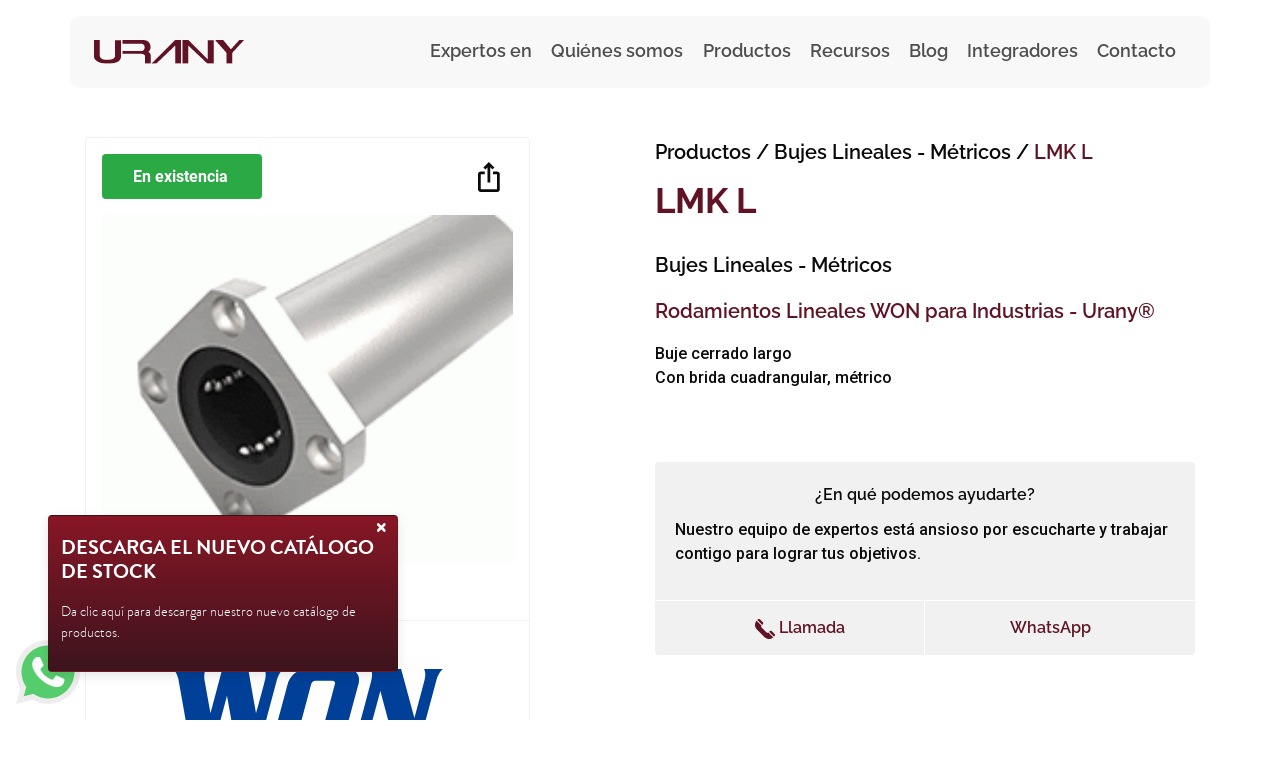

--- FILE ---
content_type: text/html; charset=UTF-8
request_url: https://urany.net/productos/lmk-l
body_size: 18972
content:
<!DOCTYPE html>
<html lang="es-MX">
	
	<head>
                <meta charset="utf-8"/>
                 <meta content="width=device-width, initial-scale=1, shrink-to-fit=no" name="viewport">
                 <link rel="apple-touch-icon" sizes="57x57" href="/assets/favicons/apple-icon-57x57.png">
<link rel="apple-touch-icon" sizes="60x60" href="/assets/favicons/apple-icon-60x60.png">
<link rel="apple-touch-icon" sizes="72x72" href="/assets/favicons/apple-icon-72x72.png">
<link rel="apple-touch-icon" sizes="76x76" href="/assets/favicons/apple-icon-76x76.png">
<link rel="apple-touch-icon" sizes="114x114" href="/assets/favicons/apple-icon-114x114.png">
<link rel="apple-touch-icon" sizes="120x120" href="/assets/favicons/apple-icon-120x120.png">
<link rel="apple-touch-icon" sizes="144x144" href="/assets/favicons/apple-icon-144x144.png">
<link rel="apple-touch-icon" sizes="152x152" href="/assets/favicons/apple-icon-152x152.png">
<link rel="apple-touch-icon" sizes="180x180" href="/assets/favicons/apple-icon-180x180.png">
<link rel="icon" type="image/png" sizes="192x192"  href="/assets/favicons/android-icon-192x192.png">
<link rel="icon" type="image/png" sizes="32x32" href="/assets/favicons/favicon-32x32.png">
<link rel="icon" type="image/png" sizes="96x96" href="/assets/favicons/favicon-96x96.png">
<link rel="icon" type="image/png" sizes="16x16" href="/assets/favicons/favicon-16x16.png">
<link rel="manifest" href="/assets/favicons/manifest.json">
<meta name="msapplication-TileColor" content="#ffffff">
<meta name="msapplication-TileImage" content="/assets/favicons/ms-icon-144x144.png">
<meta name="theme-color" content="#ffffff">		




	                <link rel="preconnect" href="https://fonts.googleapis.com">
     <link rel="preconnect" href="https://fonts.gstatic.com" crossorigin>
     <link href="https://fonts.googleapis.com/css2?family=Raleway:ital,wght@0,100..900;1,100..900&family=Roboto:ital,wght@0,100;0,300;0,400;0,500;0,700;0,900;1,100;1,300;1,400;1,500;1,700;1,900&display=swap" rel="stylesheet">
                
		<link rel="preload" href="/css/style.css?force=6d5" as="style" onload="this.rel='stylesheet'">
		<noscript><link rel="stylesheet" href="/css/style.css?force=6d5"></noscript>


	        <!-- <link rel="stylesheet" href="/css/style.css?force=6d5" media="print" onload="this.media='all'"> -->
		<!-- <noscript><link rel="stylesheet" href="/css/style.css?force=6d5"></noscript> -->

		<!-- <link rel="stylesheet" href="/css/style.css?force=6d5"> -->
	        <!-- <link rel="stylesheet" href=""> -->
		<!-- <link rel="preload" href="/css/style.css?force=6d5" as="style" onload="this.rel='stylesheet'"> -->
                 <script charset="utf-8" type="text/javascript" src="//js.hsforms.net/forms/shell.js"></script>
                 <link rel="stylesheet" href="https://cdn.jsdelivr.net/npm/swiper@11/swiper-bundle.min.css" />
<!--     <script src="https://cdn.jsdelivr.net/npm/swiper@11/swiper-bundle.min.js"></script> -->


                	
		<link rel="preload" as="image" href="" type="image/webp" media="(max-width: 768px)">
<title>Explora Nuestro Catálogo de Productos - Urany®</title>
<script type="text/javascript">window.dataLayer = window.dataLayer || [];
function gtag(){dataLayer.push(arguments)};
gtag('js', new Date());
gtag('config', 'UA-126325560-8', {'send_page_view': true,'anonymize_ip': false,'link_attribution': false,'allow_display_features': false});
</script><meta name="generator" content="SEOmatic">
<meta name="keywords" content="LMK L">
<meta name="description" content="Somos especialistas en la selección de componentes para automatización de control de movimiento y transportadores industriales. ¡Contáctanos y cotiza!">
<meta name="referrer" content="no-referrer-when-downgrade">
<meta name="robots" content="all">
<meta content="@UranyMexico" property="fb:profile_id">
<meta content="es_MX" property="og:locale">
<meta content="es_PE" property="og:locale:alternate">
<meta content="es_CR" property="og:locale:alternate">
<meta content="es_CL" property="og:locale:alternate">
<meta content="es_PR" property="og:locale:alternate">
<meta content="es_CO" property="og:locale:alternate">
<meta content="es_MX" property="og:locale:alternate">
<meta content="Urany®" property="og:site_name">
<meta content="website" property="og:type">
<meta content="https://urany.net/productos/lmk-l" property="og:url">
<meta content="Explora Nuestro Catálogo de Productos" property="og:title">
<meta content="Somos especialistas en la selección de componentes para automatización de control de movimiento y transportadores industriales. ¡Contáctanos y cotiza!" property="og:description">
<meta content="https://urany.net/assets/img/_1200x630_crop_center-center_82_none/7316/unnamed-39.jpg?mtime=1601484560" property="og:image">
<meta content="1200" property="og:image:width">
<meta content="630" property="og:image:height">
<meta content="LMK L" property="og:image:alt">
<meta content="https://www.youtube.com/channel/UCLErhvMQWo6oNnMhVV7gLcw" property="og:see_also">
<meta content="https://www.linkedin.com/company/urany-m%C3%A9xico/" property="og:see_also">
<meta content="https://www.facebook.com/UranyMexico/" property="og:see_also">
<meta name="google-site-verification" content="ZXFSyAd7zQ6GbE_7oqU05hOuwLEWhLcRglP0LH0m0jI">
<link href="https://urany.net/productos/lmk-l" rel="canonical">
<link href="https://urany.net" rel="home">
<link type="text/plain" href="https://urany.net/humans.txt" rel="author">
<link href="https://pe.urany.net/productos/lmk-l" rel="alternate" hreflang="es-pe">
<link href="https://cr.urany.net/productos/lmk-l" rel="alternate" hreflang="es-cr">
<link href="https://cl.urany.net/productos/lmk-l" rel="alternate" hreflang="es-cl">
<link href="https://pr.urany.net/productos/lmk-l" rel="alternate" hreflang="es-pr">
<link href="https://urany.co/productos/lmk-l" rel="alternate" hreflang="es-co">
<link href="https://urany.net/productos/lmk-l" rel="alternate" hreflang="x-default">
<link href="https://urany.net/productos/lmk-l" rel="alternate" hreflang="es-mx">
<style>.has-megamenu{
    position:static!important;
}
.megamenu{
    left:0; 
    right:0; 
    width:100%; 
    margin-top:0;
    height: 60vh;
    text-align: left;
    overflow: hidden;
    border:none;
    border-radius: 0 0 10px 0;
}
.megamenu ul{
    max-height: 52vh;
    list-style: none;
    overflow-y: auto;
}
    
.megamenu li:hover a, .megamenu li:hover p {
    display: flex;
    align-items: center;
    vertical-align: middle;
}

.megamenu .active{
    background-color:#f1f1f1;
    border-radius: 4px;
    position:relative;
}
.megamenu .active a, .megamenu .active p{
    padding-left: 0.75rem !important;
    font-family: RelawayBold, sans-serif;
    color: #741c2a;
    transition: all .4s ease;
}
.megamenu .active a::after, .megamenu .active p::after{
    content:'>';
    position: absolute;
    right: 0.5rem;
    top: 50%;
    transform: translateY(-50%);
    font-size: 1.2rem;
    font-family: 'RelawaySemiBold';
    transition: all .4s ease;
}

.megamenu a, .megamenu p {
    font-family: RelawayRegular, sans-serif;
    font-size: clamp(11px,2vw,13px);
    font-stretch: normal;
    letter-spacing: 0;
    text-align: left;
    color: #4e4e4e;
    line-height: 1.77;
    transition: all .4s ease;
}
.megamenu .inactive{
    background-color: #f8f8f8;
    color: #4e4e4e;
}

.megamenu__titulo{
    font-family: RelawayBold, sans-serif !important;
    font-size: clamp(12px,2vw,15px) !important;
    font-weight: 700 !important;
    font-stretch: normal !important;
    letter-spacing: 0 !important;
    text-align: left;
    color: #741c2a !important;
    line-height: 1.53 !important;
}

.megamenu__categorias{
   overflow: hidden;
   list-style: none;
   background-color: #f8f8f8;
   color: #4e4e4e;
}

.megamenu__categorias a, .megamenu__categorias p {
    vertical-align: middle;
}
.megamenu__categorias hr, .megamenu__subcategoria hr { 
    background-color: #f8f8f8;
    border: none;
    border-left: 1px solid #e0e0e0;
    height: 84%;
    float: right;
    top: 0;
    position: absolute;
    right: 0;
    margin-top: 8%;   
}   
.megamenu__categorias ul{
    overflow-y: auto;
}
              
.megamenu__subcategoria {
    background-color: #f8f8f8;
    color: #4e4e4e;
    font-weight: 500;
}
.megamenu__subcategoria a, .megamenu__subcategoria p {
    text-align:left;
}
.megamenu__subcategoria ul{
    overflow-y: auto;
}

.megamenu__subcurso {
    background-color: #f8f8f8;
    height: 60vh;
    overflow: hidden;
    color: #4e4e4e;
}

.megamenu__subcurso ul{
    overflow-y: auto;
}

.megamenu__subcurso a, .megamenu__subcurso p {
    text-align: left;
}

.megamenu__subcurso li:hover{
    background-color: #f1f1f1;
}

.megamenu.large-subnav {
    grid-template-columns: 1fr !important;
    margin-top: -3px !important;
}
.btn-arrow.collapsed svg {
    transform: rotate(0deg) !important;
    transition: all .3s ease-in-out;
}
.btn-arrow svg {
    transform: rotate(180deg);
    transition: all .3s ease-in-out;
}
.btn-arrow {
    text-wrap: pretty;
}
.division-title {
    font-family: RelawayBold, sans-serif !important;
    color: #741c2a !important;
    text-decoration: underline;
}
</style></head> 


		<!-- Meta Pixel Code -->
		<script>
			!function(f,b,e,v,n,t,s)
			{if(f.fbq)return;n=f.fbq=function(){n.callMethod?
			n.callMethod.apply(n,arguments):n.queue.push(arguments)};
			if(!f._fbq)f._fbq=n;n.push=n;n.loaded=!0;n.version='2.0';
			n.queue=[];t=b.createElement(e);t.async=!0;
			t.src=v;s=b.getElementsByTagName(e)[0];
			s.parentNode.insertBefore(t,s)}(window, document,'script',
			'https://connect.facebook.net/en_US/fbevents.js');
			fbq('init', '8585879618137966');
			fbq('track', 'PageView');
		</script>
		<noscript><img height="1" width="1" style="display:none" src="https://www.facebook.com/tr?id=8585879618137966&ev=PageView&noscript=1" /></noscript>
	<!-- End Meta Pixel Code -->

	<body class="entry-7317 "><script async src="https://www.googletagmanager.com/gtag/js?id=UA-126325560-8"></script>

		
								
		
		<header id="main-header" class="fixed-top headroom">
	<nav class="navbar navbar-expand-lg new-navbar container ">
		<a class="navbar-brand" href="https://urany.net/">
			<img class="new-navbar__logo" src="/assets/img/urany-logo.svg" alt="Urany logo">
		</a>
		<button class="navbar-toggler hamburger hamburger--collapse" 
			type="button" 
			data-toggle="collapse" 
			data-target="#urany-navbar" 
			aria-controls="urany-navbar" 
			aria-expanded="false"
			aria-label="Toggle navigation">
			<div class="hamburger-box">
				<div class="hamburger-inner"></div>
			</div>
		</button>

		<div class="collapse navbar-collapse" id="urany-navbar">
							<ul class="navbar-nav ml-auto new-navbar__gap">
			<li class="nav-complete-item">
	<a class="nav-item" href="#">Expertos en</a>
	<div class="large-subnav">
					<a class="large-subnav__card"  href="https://urany.net/division-transportadores">
								<picture>
					<source srcset="/assets/img/_img420x150/transportadores-menu.webp"/>
					<img class="img" src="/assets/img/transportadores-menu.webp" alt="https://urany.net/division-transportadores"/>
				</picture>
				<div class="card-body-item">
					<p class="title">División Transportadores</p>
					<div class="text">
						<p>Componentes y módulos para ensamblar transportadores. Fabricamos sistemas completos y personalizados de traslado para toda clase de mercancía sobre pallets y rodillos</p>
					</div>
				</div>
			</a>
					<a class="large-subnav__card"  href="https://urany.net/division-control-de-movimiento">
								<picture>
					<source srcset="/assets/img/_img420x150/control-de-movimiento-menu.webp"/>
					<img class="img" src="/assets/img/control-de-movimiento-menu.webp" alt="https://urany.net/division-control-de-movimiento"/>
				</picture>
				<div class="card-body-item">
					<p class="title">División Control de movimiento</p>
					<div class="text">
						<p>Proveemos y seleccionamos componentes para servosistemas con base en Ingeniería de Detalle.</p>
					</div>
				</div>
			</a>
					<a class="large-subnav__card"  href="https://urany.net/calculo">
								<picture>
					<source srcset="/assets/img/_img420x150/calculo_urany.webp"/>
					<img class="img" src="/assets/img/calculo_urany.webp" alt="https://urany.net/calculo"/>
				</picture>
				<div class="card-body-item">
					<p class="title">Ingeniería</p>
					<div class="text">
						<p>Nuestro cálculo evita riesgos y fallas técnicas para tu proceso, garantizando el funcionamiento de los equipos seleccionados.</p>
					</div>
				</div>
			</a>
			</div>
</li>
			<li class="nav-item position-relative">
	<a class="nav-item" href="https://urany.net/nosotros">Quiénes somos</a>
	<ul class="small-subnav">
					<li class="small-subnav__item position-relative">
				<a class="itemLink" href="https://urany.net/nosotros">Nosotros</a>
			</li>
					<li class="small-subnav__item position-relative">
				<a class="itemLink" href="https://urany.net/industrias">Industrias</a>
			</li>
			</ul>
</li>
			                                
<li class="nav-complete-item dropdown has-megamenu">
    <a class="nav-item" id="navbarDropdownMenuLink" role="button"  href="https://urany.net/productos">
        Productos 
    </a>


    <div class="dropdown-menu megamenu py-0 large-subnav" role="menu" id="megamenu">
        <div class="row">






<div class="col-sm-12 col-md-4 megamenu__categorias py-3 pl-5 pr-4">
    <ul class="px-2">
                                                                                    <p class="megamenu__titulo px-2">Soluciones</p>
                                                                                                                                                                <p class="px-2 mb-0 division-title">División Control de Movimiento</p>
                                                                            <li class="menu__categoria p-0">
                        <p class="px-2 btn text-left w-100 pl-0 mb-0" data-toggle="collapse" data-target="#menu-3" data-id="menu_77626" aria-expanded="false">Tecnología para Movimiento Lineal</p>
                    </li>
                                                            <li class="menu__categoria p-0">
                        <p class="px-2 btn text-left w-100 pl-0 mb-0" data-toggle="collapse" data-target="#menu-4" data-id="menu_77628" aria-expanded="false">Tecnología para Movimiento Rotatorio</p>
                    </li>
                                                            <li class="menu__categoria p-0">
                        <p class="px-2 btn text-left w-100 pl-0 mb-0" data-toggle="collapse" data-target="#menu-5" data-id="menu_77630" aria-expanded="false">Medición de movimiento</p>
                    </li>
                                                            <li class="menu__categoria p-0">
                        <p class="px-2 btn text-left w-100 pl-0 mb-0" data-toggle="collapse" data-target="#menu-6" data-id="menu_77632" aria-expanded="false">Seguridad y acoplamiento para mecanismos</p>
                    </li>
                                                                                                                            <p class="px-2 mb-0 division-title">División Transportadores</p>
                                                                            <li class="menu__categoria p-0">
                        <p class="px-2 btn text-left w-100 pl-0 mb-0" data-toggle="collapse" data-target="#menu-8" data-id="menu_77636" aria-expanded="false">Transportadores</p>
                    </li>
                                                                                                                      <li class="menu__cursos_item p-0">
                                <a class="px-2 btn megamenu__titulo text-left w-100" href="https://urany.net/stock-de-productos" target="">Productos en existencia</a>
                            </li>
                        
                                                                                                              <li class="menu__cursos_item p-0">
                                <a class="px-2 btn megamenu__titulo text-left w-100" href="https://urany.net/marcas" target="">Marcas</a>
                            </li>
                        
                                                                                                              <li class="menu__cursos_item p-0">
                                <a class="px-2 btn megamenu__titulo text-left w-100" href="https://urany.net/productos" target="">Ver todo</a>
                            </li>
                        
                                                                                                <p class="megamenu__titulo px-2">Bolsa de Trabajo</p>
                                                                    </ul>
</div>

<div class="col-sm-12 col-md-4 megamenu__subcategoria py-3 px-2" id="accordioncategoria">
                    <ul class="collapse collapsesubcat" data-cat="menu_77622" id="menu-1" data-parent="#accordioncategoria">
                    </ul>
                    <ul class="collapse collapsesubcat" data-cat="menu_77624" id="menu-2" data-parent="#accordioncategoria">
                    </ul>
                    <ul class="collapse collapsesubcat" data-cat="menu_77626" id="menu-3" data-parent="#accordioncategoria">
                                                                                                        <p class="megamenu__titulo pt-2">Tecnología para Movimiento Lineal</p>
                                                                                                                        <li class="menu__subcategoria_item">
                            <p class="btn-block text-left btn megamenu__arrowbtn pl-0 mb-0" data-toggle="collapse" data-target="#menu3-77646" data-id="secondMenu_77646" aria-expanded="false">Actuadores de Vástago Bajo Dinamismo</p>
                        </li>
                                                                         <li class="menu__subcategoria_item">
                            <p class="btn-block text-left btn megamenu__arrowbtn pl-0 mb-0" data-toggle="collapse" data-target="#menu3-77654" data-id="secondMenu_77654" aria-expanded="false">Actuadores Lineal Rotatorio</p>
                        </li>
                                                                         <li class="menu__subcategoria_item">
                            <p class="btn-block text-left btn megamenu__arrowbtn pl-0 mb-0" data-toggle="collapse" data-target="#menu3-77662" data-id="secondMenu_77662" aria-expanded="false">Actuadores lineales con montaje para servo motor</p>
                        </li>
                                                                         <li class="menu__subcategoria_item">
                            <p class="btn-block text-left btn megamenu__arrowbtn pl-0 mb-0" data-toggle="collapse" data-target="#menu3-77664" data-id="secondMenu_77664" aria-expanded="false">Actuadores lineales con servo motor integrado</p>
                        </li>
                                                                         <li class="menu__subcategoria_item">
                            <p class="btn-block text-left btn megamenu__arrowbtn pl-0 mb-0" data-toggle="collapse" data-target="#menu3-77666" data-id="secondMenu_77666" aria-expanded="false">Actuadores Lineales Servohidráulicos</p>
                        </li>
                                                                         <li class="menu__subcategoria_item">
                            <p class="btn-block text-left btn megamenu__arrowbtn pl-0 mb-0" data-toggle="collapse" data-target="#menu3-77668" data-id="secondMenu_77668" aria-expanded="false">Actuadores Lineales Tipo Gato</p>
                        </li>
                                                                         <li class="menu__subcategoria_item">
                            <p class="btn-block text-left btn megamenu__arrowbtn pl-0 mb-0" data-toggle="collapse" data-target="#menu3-77670" data-id="secondMenu_77670" aria-expanded="false">Grippers</p>
                        </li>
                                                                         <li class="menu__subcategoria_item">
                            <p class="btn-block text-left btn megamenu__arrowbtn pl-0 mb-0" data-toggle="collapse" data-target="#menu3-77672" data-id="secondMenu_77672" aria-expanded="false">Guias Lineales tipo riel</p>
                        </li>
                                                                         <li class="menu__subcategoria_item">
                            <p class="btn-block text-left btn megamenu__arrowbtn pl-0 mb-0" data-toggle="collapse" data-target="#menu3-77674" data-id="secondMenu_77674" aria-expanded="false">Robots Cartesianos (Gantry)</p>
                        </li>
                                                                         <li class="menu__subcategoria_item">
                            <p class="btn-block text-left btn megamenu__arrowbtn pl-0 mb-0" data-toggle="collapse" data-target="#menu3-77676" data-id="secondMenu_77676" aria-expanded="false">Rodamientos lineales tipo buje</p>
                        </li>
                                                                         <li class="menu__subcategoria_item">
                            <p class="btn-block text-left btn megamenu__arrowbtn pl-0 mb-0" data-toggle="collapse" data-target="#menu3-77678" data-id="secondMenu_77678" aria-expanded="false">Servomotores lineales</p>
                        </li>
                                                                         <li class="menu__subcategoria_item">
                            <p class="btn-block text-left btn megamenu__arrowbtn pl-0 mb-0" data-toggle="collapse" data-target="#menu3-77680" data-id="secondMenu_77680" aria-expanded="false">Sistema de Cremallera y Piñón</p>
                        </li>
                                                                         <li class="menu__subcategoria_item">
                            <p class="btn-block text-left btn megamenu__arrowbtn pl-0 mb-0" data-toggle="collapse" data-target="#menu3-77682" data-id="secondMenu_77682" aria-expanded="false">Software</p>
                        </li>
                                         </ul>
                    <ul class="collapse collapsesubcat" data-cat="menu_77628" id="menu-4" data-parent="#accordioncategoria">
                                                                                                        <p class="megamenu__titulo pt-2">Tecnología para Movimiento Rotatorio</p>
                                                                                                                        <li class="menu__subcategoria_item">
                            <p class="btn-block text-left btn megamenu__arrowbtn pl-0 mb-0" data-toggle="collapse" data-target="#menu3-77773" data-id="secondMenu_77773" aria-expanded="false">Actuadores Lineales Rotatorio</p>
                        </li>
                                                                         <li class="menu__subcategoria_item">
                            <p class="btn-block text-left btn megamenu__arrowbtn pl-0 mb-0" data-toggle="collapse" data-target="#menu3-77775" data-id="secondMenu_77775" aria-expanded="false">Mesas Indexadoras</p>
                        </li>
                                                                         <li class="menu__subcategoria_item">
                            <p class="btn-block text-left btn megamenu__arrowbtn pl-0 mb-0" data-toggle="collapse" data-target="#menu3-77777" data-id="secondMenu_77777" aria-expanded="false">Reductores de Velocidad para Servomotor</p>
                        </li>
                                                                         <li class="menu__subcategoria_item">
                            <p class="btn-block text-left btn megamenu__arrowbtn pl-0 mb-0" data-toggle="collapse" data-target="#menu3-77779" data-id="secondMenu_77779" aria-expanded="false">Rodamientos circulares</p>
                        </li>
                                                                         <li class="menu__subcategoria_item">
                            <p class="btn-block text-left btn megamenu__arrowbtn pl-0 mb-0" data-toggle="collapse" data-target="#menu3-77781" data-id="secondMenu_77781" aria-expanded="false">Servomotores con Reductor Planetario Integrado</p>
                        </li>
                                                                         <li class="menu__subcategoria_item">
                            <p class="btn-block text-left btn megamenu__arrowbtn pl-0 mb-0" data-toggle="collapse" data-target="#menu3-77783" data-id="secondMenu_77783" aria-expanded="false">Servomotores diseño higiénico / resistentes a corrosión</p>
                        </li>
                                                                         <li class="menu__subcategoria_item">
                            <p class="btn-block text-left btn megamenu__arrowbtn pl-0 mb-0" data-toggle="collapse" data-target="#menu3-77785" data-id="secondMenu_77785" aria-expanded="false">Software</p>
                        </li>
                                         </ul>
                    <ul class="collapse collapsesubcat" data-cat="menu_77630" id="menu-5" data-parent="#accordioncategoria">
                                                                                                        <p class="megamenu__titulo pt-2">Medición de movimiento</p>
                                                                                                                        <li class="menu__subcategoria_item">
                            <p class="btn-block text-left btn megamenu__arrowbtn pl-0 mb-0" data-toggle="collapse" data-target="#menu3-77841" data-id="secondMenu_77841" aria-expanded="false">Encoders</p>
                        </li>
                                                                         <li class="menu__subcategoria_item">
                            <p class="btn-block text-left btn megamenu__arrowbtn pl-0 mb-0" data-toggle="collapse" data-target="#menu3-77843" data-id="secondMenu_77843" aria-expanded="false">Inclinómetros</p>
                        </li>
                                                                         <li class="menu__subcategoria_item">
                            <p class="btn-block text-left btn megamenu__arrowbtn pl-0 mb-0" data-toggle="collapse" data-target="#menu3-77845" data-id="secondMenu_77845" aria-expanded="false">Sensores Lineales de Posición</p>
                        </li>
                                         </ul>
                    <ul class="collapse collapsesubcat" data-cat="menu_77632" id="menu-6" data-parent="#accordioncategoria">
                                                                                                        <p class="megamenu__titulo pt-2">Seguridad y acoplamiento para mecanismos</p>
                                                                                                                        <li class="menu__subcategoria_item">
                            <p class="btn-block text-left btn megamenu__arrowbtn pl-0 mb-0" data-toggle="collapse" data-target="#menu3-77876" data-id="secondMenu_77876" aria-expanded="false">Acoplamientos</p>
                        </li>
                                                                         <li class="menu__subcategoria_item">
                            <p class="btn-block text-left btn megamenu__arrowbtn pl-0 mb-0" data-toggle="collapse" data-target="#menu3-77878" data-id="secondMenu_77878" aria-expanded="false">Frenos de Seguridad Lineales</p>
                        </li>
                                                                         <li class="menu__subcategoria_item">
                            <p class="btn-block text-left btn megamenu__arrowbtn pl-0 mb-0" data-toggle="collapse" data-target="#menu3-77880" data-id="secondMenu_77880" aria-expanded="false">Frenos de Seguridad para elevadores y escenarios</p>
                        </li>
                                                                         <li class="menu__subcategoria_item">
                            <p class="btn-block text-left btn megamenu__arrowbtn pl-0 mb-0" data-toggle="collapse" data-target="#menu3-77882" data-id="secondMenu_77882" aria-expanded="false">Frenos de Seguridad Rotatorios</p>
                        </li>
                                                                         <li class="menu__subcategoria_item">
                            <p class="btn-block text-left btn megamenu__arrowbtn pl-0 mb-0" data-toggle="collapse" data-target="#menu3-77884" data-id="secondMenu_77884" aria-expanded="false">Limitadores de Fuerza</p>
                        </li>
                                                                         <li class="menu__subcategoria_item">
                            <p class="btn-block text-left btn megamenu__arrowbtn pl-0 mb-0" data-toggle="collapse" data-target="#menu3-77886" data-id="secondMenu_77886" aria-expanded="false">Limitadores de Torque</p>
                        </li>
                                         </ul>
                    <ul class="collapse collapsesubcat" data-cat="menu_77634" id="menu-7" data-parent="#accordioncategoria">
                    </ul>
                    <ul class="collapse collapsesubcat" data-cat="menu_77636" id="menu-8" data-parent="#accordioncategoria">
                                                                                                        <p class="megamenu__titulo pt-2">Transportadores</p>
                                                                                                                                                    <li class="menu__cursos_item p-0">
                                <a class="px-0 menu__cursos_item btn " href="https://urany.net/transportadores-de-cadena" target="">Transportadores de Cadena</a>
                            </li>
                                                                                                                                                  <li class="menu__cursos_item p-0">
                                <a class="px-0 menu__cursos_item btn " href="https://urany.net/transportadores-de-rodillo" target="">Transportadores de Rodillo</a>
                            </li>
                                                                                                                                                  <li class="menu__cursos_item p-0">
                                <a class="px-0 menu__cursos_item btn " href="https://urany.net/transportadores-de-pallets" target="">Transportadores de Pallets</a>
                            </li>
                                                                                                                                                  <li class="menu__cursos_item p-0">
                                <a class="px-0 menu__cursos_item btn " href="https://urany.net/transportadores-de-modulo" target="">Módulos para Transportadores</a>
                            </li>
                                                                                                                                                  <li class="menu__cursos_item p-0">
                                <a class="px-0 menu__cursos_item btn " href="" target="">Transportadores de Banda Plana</a>
                            </li>
                                                                                                                      <li class="menu__subcategoria_item">
                            <p class="btn-block text-left btn megamenu__arrowbtn pl-0 mb-0" data-toggle="collapse" data-target="#menu3-77947" data-id="secondMenu_77947" aria-expanded="false">Transportadores de Precisión para Pallets</p>
                        </li>
                                                                                                                             <p class="megamenu__titulo pt-2">Rodillos</p>
                                                                                                                        <li class="menu__subcategoria_item">
                            <p class="btn-block text-left btn megamenu__arrowbtn pl-0 mb-0" data-toggle="collapse" data-target="#menu3-77945" data-id="secondMenu_77945" aria-expanded="false">Rodillos Motorizados para Transportador</p>
                        </li>
                                         </ul>
                    <ul class="collapse collapsesubcat" data-cat="menu_77640" id="menu-9" data-parent="#accordioncategoria">
                    </ul>
                    <ul class="collapse collapsesubcat" data-cat="menu_77638" id="menu-10" data-parent="#accordioncategoria">
                    </ul>
                    <ul class="collapse collapsesubcat" data-cat="menu_77642" id="menu-11" data-parent="#accordioncategoria">
                    </ul>
                    <ul class="collapse collapsesubcat" data-cat="menu_208361" id="menu-12" data-parent="#accordioncategoria">
                    </ul>
    </div>

<div class="col-sm-12 col-md-4 megamenu__subcurso py-3 px-3" id="accordioncursos">
                                                                        <ul class="px-2 collapse collapsecursos" id="menu3-77648" data-subcat="secondMenu_77648" data-parent="#accordioncursos">
                                            </ul>
                    <ul class="px-2 collapse collapsecursos" id="menu3-77646" data-subcat="secondMenu_77646" data-parent="#accordioncursos">
                                                                                
                                                            <p class="megamenu__titulo px-2">Actuadores de Vástago Bajo Dinamismo</p>
                            
                            
                                                         
                                                    <li class="menu__cursos_item p-0">
                                <a class="menu__cursos_item btn px-2 " href="https://urany.net/productos/categoria/actuador-salida-a-vastago-de-tornillo-sin-fin" target="">Actuador Salida a Vástago de Tornillo Sin Fin</a>
                            </li>
                        
                          
                                                </ul>
                    <ul class="px-2 collapse collapsecursos" id="menu3-77654" data-subcat="secondMenu_77654" data-parent="#accordioncursos">
                                                                                
                                                            <p class="megamenu__titulo px-2">Actuadores Lineal Rotatorio</p>
                            
                            
                                                         
                                                    <li class="menu__cursos_item p-0">
                                <a class="menu__cursos_item btn px-2 " href="https://urany.net/productos/categoria/actuador-lineal-rotatorio" target="">Actuador Lineal Rotatorio</a>
                            </li>
                        
                          
                                                        
                                                    <li class="menu__cursos_item p-0">
                                <a class="menu__cursos_item btn px-2 " href="https://urany.net/productos/categoria/actuadores-con-servo-motor-lineal-rotatorio" target="">Actuadores con servo motor Lineal - Rotatorio</a>
                            </li>
                        
                          
                                                </ul>
                    <ul class="px-2 collapse collapsecursos" id="menu3-77662" data-subcat="secondMenu_77662" data-parent="#accordioncursos">
                                                                                
                                                            <p class="megamenu__titulo px-2">Actuadores lineales con montaje para servo motor</p>
                            
                            
                                                         
                                                    <li class="menu__cursos_item p-0">
                                <a class="menu__cursos_item btn px-2 " href="https://urany.net/productos/categoria/actuadores-electricos-salida-a-vastago-de-tornillo-de-bolas" target="">Actuadores Eléctricos salida a vástago de tornillo de bolas</a>
                            </li>
                        
                          
                                                        
                                                    <li class="menu__cursos_item p-0">
                                <a class="menu__cursos_item btn px-2 " href="https://urany.net/productos/categoria/actuadores-electricos-salida-a-vastago-de-tornillos-planetarios" target="">Actuadores Eléctricos salida a vástago de Tornillos Planetarios</a>
                            </li>
                        
                          
                                                        
                                                    <li class="menu__cursos_item p-0">
                                <a class="menu__cursos_item btn px-2 " href="https://urany.net/productos/categoria/actuadores-lineales-con-carro-deslizante-de-banda-de-tiempo" target="">Actuadores lineales con carro deslizante de banda de tiempo</a>
                            </li>
                        
                          
                                                        
                                                    <li class="menu__cursos_item p-0">
                                <a class="menu__cursos_item btn px-2 " href="https://urany.net/productos/categoria/actuadores-lineales-con-carro-deslizante-de-tornillo-de-bolas" target="">Actuadores lineales con carro deslizante de tornillo de bolas</a>
                            </li>
                        
                          
                                                        
                                                    <li class="menu__cursos_item p-0">
                                <a class="menu__cursos_item btn px-2 " href="https://urany.net/productos/categoria/actuadores-lineales-para-ejes-verticales-de-banda-de-tiempo" target="">Actuadores lineales para ejes verticales de banda de tiempo</a>
                            </li>
                        
                          
                                                </ul>
                    <ul class="px-2 collapse collapsecursos" id="menu3-77664" data-subcat="secondMenu_77664" data-parent="#accordioncursos">
                                                                                
                                                            <p class="megamenu__titulo px-2">Actuadores lineales con servo motor integrado</p>
                            
                            
                                                         
                                                    <li class="menu__cursos_item p-0">
                                <a class="menu__cursos_item btn px-2 " href="https://urany.net/productos/categoria/servo-motores-con-tornillo-de-bolas-integrado" target="">Servo motores con tornillo de bolas integrado</a>
                            </li>
                        
                          
                                                </ul>
                    <ul class="px-2 collapse collapsecursos" id="menu3-77666" data-subcat="secondMenu_77666" data-parent="#accordioncursos">
                                                                                
                                                            <p class="megamenu__titulo px-2">Actuadores Lineales Servohidráulicos</p>
                            
                            
                                                         
                                                    <li class="menu__cursos_item p-0">
                                <a class="menu__cursos_item btn px-2 " href="https://urany.net/productos/categoria/actuadores-electromecanicos" target="">Actuadores Electromecánicos</a>
                            </li>
                        
                          
                                                        
                                                    <li class="menu__cursos_item p-0">
                                <a class="menu__cursos_item btn px-2 " href="https://urany.net/productos/categoria/actuadores-servohidraulicos-con-montaje-para-servo-motor" target="">Actuadores Servohidráulicos con montaje para servo motor</a>
                            </li>
                        
                          
                                                        
                                                    <li class="menu__cursos_item p-0">
                                <a class="menu__cursos_item btn px-2 " href="https://urany.net/productos/categoria/unidades-de-servoaccionamiento-hidraulico" target="">Unidades de Servoaccionamiento Hidráulico</a>
                            </li>
                        
                          
                                                </ul>
                    <ul class="px-2 collapse collapsecursos" id="menu3-77668" data-subcat="secondMenu_77668" data-parent="#accordioncursos">
                                                                                
                                                            <p class="megamenu__titulo px-2">Actuadores Lineales Tipo Gato</p>
                            
                            
                                                         
                                                    <li class="menu__cursos_item p-0">
                                <a class="menu__cursos_item btn px-2 " href="https://urany.net/productos/categoria/actuador-tipo-gato-de-tornillo-de-bolas" target="">Actuador Tipo Gato de Tornillo de Bolas</a>
                            </li>
                        
                          
                                                        
                                                    <li class="menu__cursos_item p-0">
                                <a class="menu__cursos_item btn px-2 " href="https://urany.net/productos/categoria/actuador-tipo-gato-de-tornillo-sin-fin" target="">Actuador Tipo Gato de Tornillo sin Fin</a>
                            </li>
                        
                          
                                                </ul>
                    <ul class="px-2 collapse collapsecursos" id="menu3-77670" data-subcat="secondMenu_77670" data-parent="#accordioncursos">
                                                                                
                                                            <p class="megamenu__titulo px-2">Grippers</p>
                            
                            
                                                         
                                                    <li class="menu__cursos_item p-0">
                                <a class="menu__cursos_item btn px-2 " href="https://urany.net/productos/categoria/grippers-de-eslabones-adaptables" target="">Grippers de Eslabones Adaptables</a>
                            </li>
                        
                          
                                                        
                                                    <li class="menu__cursos_item p-0">
                                <a class="menu__cursos_item btn px-2 " href="https://urany.net/productos/categoria/grippers-paralelos-para-automatizacion" target="">Grippers Paralelos para Automatización</a>
                            </li>
                        
                          
                                                        
                                                    <li class="menu__cursos_item p-0">
                                <a class="menu__cursos_item btn px-2 " href="https://urany.net/productos/categoria/grippers-paralelos-para-cobots" target="">Grippers Paralelos para Cobots</a>
                            </li>
                        
                          
                                                        
                                                    <li class="menu__cursos_item p-0">
                                <a class="menu__cursos_item btn px-2 " href="https://urany.net/productos/categoria/grippers-servorrotativos" target="">Grippers Servorrotativos</a>
                            </li>
                        
                          
                                                        
                                                    <li class="menu__cursos_item p-0">
                                <a class="menu__cursos_item btn px-2 " href="https://urany.net/productos/gm51" target="">GM51</a>
                            </li>
                        
                          
                                                        
                                                    <li class="menu__cursos_item p-0">
                                <a class="menu__cursos_item btn px-2 " href="https://urany.net/productos/gm50" target="">GM50</a>
                            </li>
                        
                          
                                                </ul>
                    <ul class="px-2 collapse collapsecursos" id="menu3-77672" data-subcat="secondMenu_77672" data-parent="#accordioncursos">
                                                                                
                                                            <p class="megamenu__titulo px-2">Guias Lineales tipo riel</p>
                            
                            
                                                         
                                                    <li class="menu__cursos_item p-0">
                                <a class="menu__cursos_item btn px-2 " href="https://urany.net/productos/categoria/guias-lineales-de-bolas" target="">Guías lineales de bolas</a>
                            </li>
                        
                          
                                                        
                                                    <li class="menu__cursos_item p-0">
                                <a class="menu__cursos_item btn px-2 " href="https://urany.net/productos/categoria/guias-lineales-de-bolas-con-jaula" target="">Guías lineales de bolas con jaula</a>
                            </li>
                        
                          
                                                        
                                                    <li class="menu__cursos_item p-0">
                                <a class="menu__cursos_item btn px-2 " href="https://urany.net/productos/categoria/guias-lineales-de-rodillos" target="">Guías Lineales de rodillos</a>
                            </li>
                        
                          
                                                        
                                                    <li class="menu__cursos_item p-0">
                                <a class="menu__cursos_item btn px-2 " href="https://urany.net/productos/categoria/guias-lineales-miniatura-de-bolas" target="">Guías Lineales miniatura de bolas</a>
                            </li>
                        
                          
                                                </ul>
                    <ul class="px-2 collapse collapsecursos" id="menu3-77674" data-subcat="secondMenu_77674" data-parent="#accordioncursos">
                                                                                
                                                            <p class="megamenu__titulo px-2">Robots Cartesianos (Gantry)</p>
                            
                            
                                                         
                                                    <li class="menu__cursos_item p-0">
                                <a class="menu__cursos_item btn px-2 " href="https://urany.net/productos/categoria/sistema-pick-place" target="">Sistema Pick &amp; Place</a>
                            </li>
                        
                          
                                                        
                                                    <li class="menu__cursos_item p-0">
                                <a class="menu__cursos_item btn px-2 " href="https://urany.net/productos/categoria/sistemas-cartesianos-multiejes-con-servo-motor-externo" target="">Sistemas Cartesianos Multiejes con servo motor externo</a>
                            </li>
                        
                          
                                                </ul>
                    <ul class="px-2 collapse collapsecursos" id="menu3-77676" data-subcat="secondMenu_77676" data-parent="#accordioncursos">
                                                                                
                                                            <p class="megamenu__titulo px-2">Rodamientos lineales tipo buje</p>
                            
                            
                                                         
                                                    <li class="menu__cursos_item p-0">
                                <a class="menu__cursos_item btn px-2 " href="https://urany.net/productos/categoria/metricos" target="">Bujes Lineales Estándar - Métricos</a>
                            </li>
                        
                          
                                                        
                                                    <li class="menu__cursos_item p-0">
                                <a class="menu__cursos_item btn px-2 " href="https://urany.net/productos/categoria/imperiales" target="">Bujes Lineales Súper - Imperiales</a>
                            </li>
                        
                          
                                                        
                                                    <li class="menu__cursos_item p-0">
                                <a class="menu__cursos_item btn px-2 " href="https://urany.net/productos/categoria/m%C3%A9tricos-1" target="">Bujes Lineales Súper - Métricos</a>
                            </li>
                        
                          
                                                        
                                                    <li class="menu__cursos_item p-0">
                                <a class="menu__cursos_item btn px-2 " href="https://urany.net/productos/categoria/cromada" target="">Flechas para Buje Lineal - Cromada</a>
                            </li>
                        
                          
                                                </ul>
                    <ul class="px-2 collapse collapsecursos" id="menu3-77678" data-subcat="secondMenu_77678" data-parent="#accordioncursos">
                                                                                
                                                            <p class="megamenu__titulo px-2">Servomotores lineales</p>
                            
                            
                                                         
                                                    <li class="menu__cursos_item p-0">
                                <a class="menu__cursos_item btn px-2 " href="https://urany.net/productos/categoria/actuadores-con-servomotor-lineal-de-carro-deslizante" target="">Actuadores con Servomotor Lineal de carro deslizante</a>
                            </li>
                        
                          
                                                        
                                                    <li class="menu__cursos_item p-0">
                                <a class="menu__cursos_item btn px-2 " href="https://urany.net/productos/categoria/compensadores-de-gravedad-magspring" target="">Compensadores de Gravedad MagSpring</a>
                            </li>
                        
                          
                                                        
                                                    <li class="menu__cursos_item p-0">
                                <a class="menu__cursos_item btn px-2 " href="https://urany.net/productos/categoria/servomotores-lineales-tubulares-con-vastago" target="">Servomotores Lineales Tubulares con Vástago</a>
                            </li>
                        
                          
                                                </ul>
                    <ul class="px-2 collapse collapsecursos" id="menu3-77680" data-subcat="secondMenu_77680" data-parent="#accordioncursos">
                                                                                
                                                            <p class="megamenu__titulo px-2">Sistema de Cremallera y Piñón</p>
                            
                            
                                                         
                                                    <li class="menu__cursos_item p-0">
                                <a class="menu__cursos_item btn px-2 " href="https://urany.net/productos/categoria/cremallera-y-pinon-helicoidal" target="">Cremallera y Piñón Helicoidal</a>
                            </li>
                        
                          
                                                </ul>
                    <ul class="px-2 collapse collapsecursos" id="menu3-77682" data-subcat="secondMenu_77682" data-parent="#accordioncursos">
                                                                                
                                                            <p class="megamenu__titulo px-2">Software</p>
                            
                            
                                                         
                                                    <li class="menu__cursos_item p-0">
                                <a class="menu__cursos_item btn px-2 " href="https://urany.net/productos/categoria/programa-de-calculo-de-aplicaciones" target="">Programa de Cálculo de Aplicaciones</a>
                            </li>
                        
                          
                                                </ul>
                                        <ul class="px-2 collapse collapsecursos" id="menu3-77771" data-subcat="secondMenu_77771" data-parent="#accordioncursos">
                                            </ul>
                    <ul class="px-2 collapse collapsecursos" id="menu3-77773" data-subcat="secondMenu_77773" data-parent="#accordioncursos">
                                                                                
                                                            <p class="megamenu__titulo px-2">Actuadores Lineales Rotatorio</p>
                            
                            
                                                         
                                                    <li class="menu__cursos_item p-0">
                                <a class="menu__cursos_item btn px-2 " href="https://urany.net/productos/categoria/actuador-lineal-rotatorios" target="">Actuador Lineal Rotatorios</a>
                            </li>
                        
                          
                                                        
                                                    <li class="menu__cursos_item p-0">
                                <a class="menu__cursos_item btn px-2 " href="https://urany.net/productos/pr02" target="">PR02</a>
                            </li>
                        
                          
                                                </ul>
                    <ul class="px-2 collapse collapsecursos" id="menu3-77775" data-subcat="secondMenu_77775" data-parent="#accordioncursos">
                                                                                
                                                            <p class="megamenu__titulo px-2">Mesas Indexadoras</p>
                            
                            
                                                         
                                                    <li class="menu__cursos_item p-0">
                                <a class="menu__cursos_item btn px-2 " href="https://urany.net/productos/categoria/bases-para-mesas-indexadoras" target="">Bases para Mesas Indexadoras</a>
                            </li>
                        
                          
                                                        
                                                    <li class="menu__cursos_item p-0">
                                <a class="menu__cursos_item btn px-2 " href="https://urany.net/productos/categoria/indexadores-de-posiciones-definidas" target="">Indexadores de Posiciones Definidas</a>
                            </li>
                        
                          
                                                        
                                                    <li class="menu__cursos_item p-0">
                                <a class="menu__cursos_item btn px-2 " href="https://urany.net/productos/categoria/indexadores-programables-con-servomotor-integrado" target="">Indexadores Programables con Servomotor Integrado</a>
                            </li>
                        
                          
                                                        
                                                    <li class="menu__cursos_item p-0">
                                <a class="menu__cursos_item btn px-2 " href="https://urany.net/productos/categoria/indexadores-programables-con-montaje-para-servomotor" target="">Indexadores Programables con Montaje para Servomotor</a>
                            </li>
                        
                          
                                                </ul>
                    <ul class="px-2 collapse collapsecursos" id="menu3-77777" data-subcat="secondMenu_77777" data-parent="#accordioncursos">
                                                                                
                                                            <p class="megamenu__titulo px-2">Reductores de Velocidad para Servomotor</p>
                            
                            
                                                         
                                                    <li class="menu__cursos_item p-0">
                                <a class="menu__cursos_item btn px-2 " href="https://urany.net/productos/categoria/reductores-engranes-conicos-en-angulo-recto-alto-desempeno" target="">Reductores Engranes Cónicos en Ángulo Recto alto desempeño</a>
                            </li>
                        
                          
                                                        
                                                    <li class="menu__cursos_item p-0">
                                <a class="menu__cursos_item btn px-2 " href="https://urany.net/productos/categoria/reductores-planetarios-en-angulo-recto-alto-desempeno" target="">Reductores Planetarios en Ángulo Recto alto desempeño</a>
                            </li>
                        
                          
                                                        
                                                    <li class="menu__cursos_item p-0">
                                <a class="menu__cursos_item btn px-2 " href="https://urany.net/productos/categoria/reductores-planetarios-en-angulo-recto-aplicaciones-generales" target="">Reductores Planetarios en Ángulo Recto aplicaciones generales</a>
                            </li>
                        
                          
                                                        
                                                    <li class="menu__cursos_item p-0">
                                <a class="menu__cursos_item btn px-2 " href="https://urany.net/productos/categoria/reductores-planetarios-en-angulo-recto-desempeno-premium" target="">Reductores Planetarios en Ángulo Recto desempeño premium</a>
                            </li>
                        
                          
                                                        
                                                    <li class="menu__cursos_item p-0">
                                <a class="menu__cursos_item btn px-2 " href="https://urany.net/productos/categoria/reductores-planetarios-en-linea-alto-desempeno" target="">Reductores Planetarios en Línea alto desempeño</a>
                            </li>
                        
                          
                                                        
                                                    <li class="menu__cursos_item p-0">
                                <a class="menu__cursos_item btn px-2 " href="https://urany.net/productos/categoria/reductores-planetarios-en-linea-aplicaciones-generales" target="">Reductores Planetarios en Línea aplicaciones generales</a>
                            </li>
                        
                          
                                                        
                                                    <li class="menu__cursos_item p-0">
                                <a class="menu__cursos_item btn px-2 " href="https://urany.net/productos/categoria/reductores-planetarios-en-linea-desempeno-premium" target="">Reductores Planetarios en Línea desempeño premium</a>
                            </li>
                        
                          
                                                        
                                                    <li class="menu__cursos_item p-0">
                                <a class="menu__cursos_item btn px-2 " href="https://urany.net/productos/categoria/reductores-planetarios-en-linea-diseno-higienico" target="">Reductores Planetarios en Línea diseño higiénico</a>
                            </li>
                        
                          
                                                        
                                                    <li class="menu__cursos_item p-0">
                                <a class="menu__cursos_item btn px-2 " href="https://urany.net/productos/categoria/reductores-sin-fin-corona-en-angulo-recto" target="">Reductores Sin Fin Corona en Ángulo Recto</a>
                            </li>
                        
                          
                                                </ul>
                    <ul class="px-2 collapse collapsecursos" id="menu3-77779" data-subcat="secondMenu_77779" data-parent="#accordioncursos">
                                                                                
                                                            <p class="megamenu__titulo px-2">Rodamientos circulares</p>
                            
                            
                                                         
                                                    <li class="menu__cursos_item p-0">
                                <a class="menu__cursos_item btn px-2 " href="https://urany.net/productos/categoria/rodamientos-de-rodillos-cruzados" target="">Rodamientos de Rodillos Cruzados</a>
                            </li>
                        
                          
                                                </ul>
                    <ul class="px-2 collapse collapsecursos" id="menu3-77781" data-subcat="secondMenu_77781" data-parent="#accordioncursos">
                                                                                
                                                            <p class="megamenu__titulo px-2">Servomotores con Reductor Planetario Integrado</p>
                            
                            
                                                         
                                                    <li class="menu__cursos_item p-0">
                                <a class="menu__cursos_item btn px-2 " href="https://urany.net/productos/categoria/servoactuadores-rotatorios-de-alto-desempeno" target="">Servoactuadores Rotatorios de alto desempeño</a>
                            </li>
                        
                          
                                                        
                                                    <li class="menu__cursos_item p-0">
                                <a class="menu__cursos_item btn px-2 " href="https://urany.net/productos/categoria/servoactuadores-rotatorios-desempeno-premium" target="">Servoactuadores Rotatorios desempeño premium</a>
                            </li>
                        
                          
                                                </ul>
                    <ul class="px-2 collapse collapsecursos" id="menu3-77783" data-subcat="secondMenu_77783" data-parent="#accordioncursos">
                                                                                
                                                            <p class="megamenu__titulo px-2">Servomotores diseño higiénico / resistentes a corrosión</p>
                            
                            
                                                         
                                                    <li class="menu__cursos_item p-0">
                                <a class="menu__cursos_item btn px-2 " href="https://urany.net/productos/categoria/servoactuadores-rotatorios-diseno-higienico" target="">Servoactuadores Rotatorios diseño higiénico</a>
                            </li>
                        
                          
                                                </ul>
                    <ul class="px-2 collapse collapsecursos" id="menu3-77785" data-subcat="secondMenu_77785" data-parent="#accordioncursos">
                                                                                
                                                            <p class="megamenu__titulo px-2">Software</p>
                            
                            
                                                         
                                                    <li class="menu__cursos_item p-0">
                                <a class="menu__cursos_item btn px-2 " href="https://urany.net/productos/categoria/programa-calculo-de-aplicaciones" target="">Programa Cálculo de Aplicaciones</a>
                            </li>
                        
                          
                                                </ul>
                                        <ul class="px-2 collapse collapsecursos" id="menu3-77839" data-subcat="secondMenu_77839" data-parent="#accordioncursos">
                                            </ul>
                    <ul class="px-2 collapse collapsecursos" id="menu3-77841" data-subcat="secondMenu_77841" data-parent="#accordioncursos">
                                                                                
                                                            <p class="megamenu__titulo px-2">Encoders</p>
                            
                            
                                                         
                                                    <li class="menu__cursos_item p-0">
                                <a class="menu__cursos_item btn px-2 " href="https://urany.net/productos/categoria/accesorios" target="">Accesorios</a>
                            </li>
                        
                          
                                                        
                                                    <li class="menu__cursos_item p-0">
                                <a class="menu__cursos_item btn px-2 " href="https://urany.net/productos/categoria/codificadores-en-kit" target="">Codificadores en Kit</a>
                            </li>
                        
                          
                                                        
                                                    <li class="menu__cursos_item p-0">
                                <a class="menu__cursos_item btn px-2 " href="https://urany.net/productos/categoria/encoders-absolutos" target="">Encoders Absolutos</a>
                            </li>
                        
                          
                                                        
                                                    <li class="menu__cursos_item p-0">
                                <a class="menu__cursos_item btn px-2 " href="https://urany.net/productos/categoria/encoders-incrementales" target="">Encoders Incrementales</a>
                            </li>
                        
                          
                                                        
                                                    <li class="menu__cursos_item p-0">
                                <a class="menu__cursos_item btn px-2 " href="https://urany.net/productos/categoria/sensores-wiegand" target="">Sensores Wiegand</a>
                            </li>
                        
                          
                                                </ul>
                    <ul class="px-2 collapse collapsecursos" id="menu3-77843" data-subcat="secondMenu_77843" data-parent="#accordioncursos">
                                                                                
                                                            <p class="megamenu__titulo px-2">Inclinómetros</p>
                            
                            
                                                         
                                                    <li class="menu__cursos_item p-0">
                                <a class="menu__cursos_item btn px-2 " href="https://urany.net/categoria/inclinómetros" target="">Inclinómetros</a>
                            </li>
                        
                          
                                                </ul>
                    <ul class="px-2 collapse collapsecursos" id="menu3-77845" data-subcat="secondMenu_77845" data-parent="#accordioncursos">
                                                                                
                                                            <p class="megamenu__titulo px-2">Sensores Lineales de Posición</p>
                            
                            
                                                         
                                                    <li class="menu__cursos_item p-0">
                                <a class="menu__cursos_item btn px-2 " href="https://urany.net/productos/categoria/sensor-lineal-de-posicion-temposonics" target="">Sensores Lineales de Posición</a>
                            </li>
                        
                          
                                                        
                                                    <li class="menu__cursos_item p-0">
                                <a class="menu__cursos_item btn px-2 " href="https://urany.net/productos/categoria/sensores-lineales-con-encoder" target="">Sensores Lineales con encoder</a>
                            </li>
                        
                          
                                                </ul>
                                        <ul class="px-2 collapse collapsecursos" id="menu3-77874" data-subcat="secondMenu_77874" data-parent="#accordioncursos">
                                            </ul>
                    <ul class="px-2 collapse collapsecursos" id="menu3-77876" data-subcat="secondMenu_77876" data-parent="#accordioncursos">
                                                                                
                                                            <p class="megamenu__titulo px-2">Acoplamientos</p>
                            
                            
                                                         
                                                    <li class="menu__cursos_item p-0">
                                <a class="menu__cursos_item btn px-2 " href="https://urany.net/productos/categoria/acoplamientos-con-fuelle-de-alta-rigidez" target="">Acoplamientos con fuelle de alta rigidez</a>
                            </li>
                        
                          
                                                        
                                                    <li class="menu__cursos_item p-0">
                                <a class="menu__cursos_item btn px-2 " href="https://urany.net/productos/categoria/acoplamientos-con-inserto-de-elastomero" target="">Acoplamientos con inserto de elastómero</a>
                            </li>
                        
                          
                                                        
                                                    <li class="menu__cursos_item p-0">
                                <a class="menu__cursos_item btn px-2 " href="https://urany.net/productos/categoria/acoplamientos-con-inserto-de-elastomero" target="">Acoplamientos con inserto de elastómero</a>
                            </li>
                        
                          
                                                        
                                                    <li class="menu__cursos_item p-0">
                                <a class="menu__cursos_item btn px-2 " href="https://urany.net/productos/categoria/acoplamientos-para-transductor-de-torque" target="">Acoplamientos para Transductor de Torque</a>
                            </li>
                        
                          
                                                </ul>
                    <ul class="px-2 collapse collapsecursos" id="menu3-77878" data-subcat="secondMenu_77878" data-parent="#accordioncursos">
                                                                                
                                                            <p class="megamenu__titulo px-2">Frenos de Seguridad Lineales</p>
                            
                            
                                                         
                                                    <li class="menu__cursos_item p-0">
                                <a class="menu__cursos_item btn px-2 " href="https://urany.net/productos/categoria/frenos-de-seguridad-lineales" target="">Frenos Lineales</a>
                            </li>
                        
                          
                                                </ul>
                    <ul class="px-2 collapse collapsecursos" id="menu3-77880" data-subcat="secondMenu_77880" data-parent="#accordioncursos">
                                                                                
                                                            <p class="megamenu__titulo px-2">Frenos de Seguridad para elevadores y escenarios</p>
                            
                            
                                                         
                                                    <li class="menu__cursos_item p-0">
                                <a class="menu__cursos_item btn px-2 " href="https://urany.net/productos/categoria/frenos-de-elevadores" target="">Frenos de Elevadores</a>
                            </li>
                        
                          
                                                        
                                                    <li class="menu__cursos_item p-0">
                                <a class="menu__cursos_item btn px-2 " href="https://urany.net/productos/categoria/frenos-de-elevadores-y-escenarios" target="">Frenos de Elevadores y Escenarios</a>
                            </li>
                        
                          
                                                        
                                                    <li class="menu__cursos_item p-0">
                                <a class="menu__cursos_item btn px-2 " href="https://urany.net/productos/categoria/frenos-de-polipastos-y-sistemas-de-elevacion" target="">Frenos de Polipastos y Sistemas de Elevación</a>
                            </li>
                        
                          
                                                </ul>
                    <ul class="px-2 collapse collapsecursos" id="menu3-77882" data-subcat="secondMenu_77882" data-parent="#accordioncursos">
                                                                                
                                                            <p class="megamenu__titulo px-2">Frenos de Seguridad Rotatorios</p>
                            
                            
                                                         
                                                    <li class="menu__cursos_item p-0">
                                <a class="menu__cursos_item btn px-2 " href="https://urany.net/productos/categoria/frenos-externos-para-servomotor" target="">Frenos Externos para Servomotor</a>
                            </li>
                        
                          
                                                        
                                                    <li class="menu__cursos_item p-0">
                                <a class="menu__cursos_item btn px-2 " href="https://urany.net/productos/categoria/frenos-internos-para-motor" target="">Frenos Internos para Motor</a>
                            </li>
                        
                          
                                                        
                                                    <li class="menu__cursos_item p-0">
                                <a class="menu__cursos_item btn px-2 " href="https://urany.net/productos/categoria/frenos-resistentes-al-agua" target="">Frenos Resistentes al Agua</a>
                            </li>
                        
                          
                                                </ul>
                    <ul class="px-2 collapse collapsecursos" id="menu3-77884" data-subcat="secondMenu_77884" data-parent="#accordioncursos">
                                                                                
                                                            <p class="megamenu__titulo px-2">Limitadores de Fuerza</p>
                            
                            
                                                         
                                                    <li class="menu__cursos_item p-0">
                                <a class="menu__cursos_item btn px-2 " href="https://urany.net/productos/categoria/limitadores-de-fuerza" target="">Limitadores de Fuerza</a>
                            </li>
                        
                          
                                                </ul>
                    <ul class="px-2 collapse collapsecursos" id="menu3-77886" data-subcat="secondMenu_77886" data-parent="#accordioncursos">
                                                                                
                                                            <p class="megamenu__titulo px-2">Limitadores de Torque</p>
                            
                            
                                                         
                                                    <li class="menu__cursos_item p-0">
                                <a class="menu__cursos_item btn px-2 " href="https://urany.net/productos/categoria/limitadores-de-torque" target="">Limitadores de Torque</a>
                            </li>
                        
                          
                                                        
                                                    <li class="menu__cursos_item p-0">
                                <a class="menu__cursos_item btn px-2 " href="https://urany.net/productos/categoria/limitadores-de-torque-de-histerisis-magnetica" target="">Limitadores de Torque de Histérisis Magnética</a>
                            </li>
                        
                          
                                                        
                                                    <li class="menu__cursos_item p-0">
                                <a class="menu__cursos_item btn px-2 " href="https://urany.net/productos/categoria/limitadores-de-torque-mecanicos" target="">Limitadores de Torque Mecánicos</a>
                            </li>
                        
                          
                                                </ul>
                                                            <ul class="px-2 collapse collapsecursos" id="menu3-77930" data-subcat="secondMenu_77930" data-parent="#accordioncursos">
                                            </ul>
                    <ul class="px-2 collapse collapsecursos" id="menu3-77934" data-subcat="secondMenu_77934" data-parent="#accordioncursos">
                                            </ul>
                    <ul class="px-2 collapse collapsecursos" id="menu3-77937" data-subcat="secondMenu_77937" data-parent="#accordioncursos">
                                            </ul>
                    <ul class="px-2 collapse collapsecursos" id="menu3-77939" data-subcat="secondMenu_77939" data-parent="#accordioncursos">
                                            </ul>
                    <ul class="px-2 collapse collapsecursos" id="menu3-77941" data-subcat="secondMenu_77941" data-parent="#accordioncursos">
                                            </ul>
                    <ul class="px-2 collapse collapsecursos" id="menu3-77943" data-subcat="secondMenu_77943" data-parent="#accordioncursos">
                                            </ul>
                    <ul class="px-2 collapse collapsecursos" id="menu3-77947" data-subcat="secondMenu_77947" data-parent="#accordioncursos">
                                                                                
                                                            <p class="megamenu__titulo px-2">Transportadores de Precisión para Pallets</p>
                            
                            
                                                         
                                                    <li class="menu__cursos_item p-0">
                                <a class="menu__cursos_item btn px-2 " href="https://urany.net/categoria/curvas" target="">Curvas para Transportador</a>
                            </li>
                        
                          
                                                        
                                                    <li class="menu__cursos_item p-0">
                                <a class="menu__cursos_item btn px-2 " href="https://urany.net/productos/categoria/modulos-de-elevacion-y-localizacion" target="">Módulos de Elevación y Localización</a>
                            </li>
                        
                          
                                                        
                                                    <li class="menu__cursos_item p-0">
                                <a class="menu__cursos_item btn px-2 " href="https://urany.net/productos/categoria/modulos-para-transferencia" target="">Módulos para Transferencia</a>
                            </li>
                        
                          
                                                        
                                                    <li class="menu__cursos_item p-0">
                                <a class="menu__cursos_item btn px-2 " href="https://urany.net/productos/categoria/modulos-para-transferencia" target="">Módulos para Transferencia</a>
                            </li>
                        
                          
                                                        
                                                    <li class="menu__cursos_item p-0">
                                <a class="menu__cursos_item btn px-2 " href="https://urany.net/productos/categoria/sistemas-de-clasificacion-de-pallets" target="">Sistemas de Clasificación de Pallets</a>
                            </li>
                        
                          
                                                        
                                                    <li class="menu__cursos_item p-0">
                                <a class="menu__cursos_item btn px-2 " href="https://urany.net/productos/categoria/transportadores-de-banda-de-tiempo" target="">Transportadores de Banda de Tiempo</a>
                            </li>
                        
                          
                                                        
                                                    <li class="menu__cursos_item p-0">
                                <a class="menu__cursos_item btn px-2 " href="https://urany.net/productos/categoria/transportadores-de-banda-de-tiempo-de-ancho-ajustable" target="">Transportadores de Banda de Tiempo de Ancho Ajustable</a>
                            </li>
                        
                          
                                                        
                                                    <li class="menu__cursos_item p-0">
                                <a class="menu__cursos_item btn px-2 " href="https://urany.net/productos/categoria/transportadores-de-cadena-de-rodillos" target="">Transportadores de Cadena de Rodillos</a>
                            </li>
                        
                          
                                                        
                                                    <li class="menu__cursos_item p-0">
                                <a class="menu__cursos_item btn px-2 " href="https://urany.net/productos/categoria/transportadores-verticales-elevadores" target="">Transportadores Verticales - Elevadores</a>
                            </li>
                        
                          
                                                </ul>
                    <ul class="px-2 collapse collapsecursos" id="menu3-78000" data-subcat="secondMenu_78000" data-parent="#accordioncursos">
                                            </ul>
                    <ul class="px-2 collapse collapsecursos" id="menu3-77945" data-subcat="secondMenu_77945" data-parent="#accordioncursos">
                                                                                
                                                            <p class="megamenu__titulo px-2">Rodillos Motorizados para Transportador</p>
                            
                            
                                                         
                                                    <li class="menu__cursos_item p-0">
                                <a class="menu__cursos_item btn px-2 " href="https://urany.net/categoria/rodillos-motrices-a-prueba-de-agua" target="">Rodillos Motrices a Prueba de Agua</a>
                            </li>
                        
                          
                                                        
                                                    <li class="menu__cursos_item p-0">
                                <a class="menu__cursos_item btn px-2 " href="https://urany.net/categoria/rodillos-motrices-ac" target="">Rodillos Motrices AC</a>
                            </li>
                        
                          
                                                        
                                                    <li class="menu__cursos_item p-0">
                                <a class="menu__cursos_item btn px-2 " href="https://urany.net/categoria/rodillos-motrices-dc" target="">Rodillos Motrices DC</a>
                            </li>
                        
                          
                                                        
                                                    <li class="menu__cursos_item p-0">
                                <a class="menu__cursos_item btn px-2 " href="https://urany.net/categoria/rodillos-motrices-para-transporte-de-banda" target="">Rodillos Motrices para Transporte de Banda</a>
                            </li>
                        
                          
                                                        
                                                    <li class="menu__cursos_item p-0">
                                <a class="menu__cursos_item btn px-2 " href="https://urany.net/categoria/rodillos-motrices-para-transporte-de-pallets" target="">Rodillos para Transporte de Pallets</a>
                            </li>
                        
                          
                                                </ul>
                                                                                            </div>

        </div>
    </div>
</li>


			<li class="nav-item position-relative">
	<a class="nav-item" href="#">Recursos</a>
	<ul class="small-subnav">
					<li class="small-subnav__item position-relative">
				<a class="itemLink" href="https://urany.net/catalogo-de-stock">Catálogo de existencias</a>
			</li>
					<li class="small-subnav__item position-relative">
				<a class="itemLink" href="https://urany.net/ebooks">E-Books</a>
			</li>
					<li class="small-subnav__item position-relative">
				<a class="itemLink" href="https://urany.net/blog/category/casos-de-%C3%A9xito-de-nuestros-integradores-reconocidos">Casos de éxito</a>
			</li>
					<li class="small-subnav__item position-relative">
				<a class="itemLink" href="https://urany.net/webinars">Webinars</a>
			</li>
					<li class="small-subnav__item position-relative">
				<a class="itemLink" href="https://urany.net/descargas">Descargas</a>
			</li>
			</ul>
</li>
			<li class="nav-item position-relative">
	<a class="nav-item" href="https://urany.net/blog">Blog</a>
</li>
			<li class="nav-item position-relative">
	<a class="nav-item" href="https://urany.net/integradores">Integradores</a>
</li>
			<li class="nav-item position-relative">
	<a class="nav-item" href="https://urany.net/contacto">Contacto</a>
</li>
	</ul>
					</div>
	</nav>

    </header>
<div class="block-header"></div>


											<div id="main-jumbotron" class="position-relative jumbotron jumbotron-fluid
					            					             bg-cover position-relative d-flex justify-content-center align-items-center mb-0 pb-0" > 					</div>
												<div class="container my-5">
		<div class="row px-3 px-sm-0 newSingle-product-info">
			<div class="col-12 d-block d-lg-none">
				<p class="breadcrumb-producto"><a href="https://urany.net/productos">Productos</a> / 
																<a href="https://urany.net/categoria/bujes">
							Bujes Lineales
															<span> - Métricos</span>
													</a>
						/
										<span class="active" aria-current="page">LMK L</span>
				</p>
			</div>
						<div class="col-12 col-lg-5">
				<div class="px-0 py-3 border-gray">
				<div class="d-flex justify-content-between px-3 pb-3">
											<span class="isStock align-items-center d-flex">
							<p class="mb-0 mr-1">
								En existencia
							</p>
						</span>
										<!-- Button trigger modal -->
					<button type="button" class="btn ml-auto" data-toggle="modal" data-target="#shareModal">
						<svg width="22px" height="30px" viewBox="0 0 22 30" version="1.1" xmlns="http://www.w3.org/2000/svg" xmlns:xlink="http://www.w3.org/1999/xlink">
							<title>42081C42-923B-4E09-B43B-B100E7947F10</title>
							<g id="Page-1" stroke="none" stroke-width="1" fill="none" fill-rule="evenodd">
								<g id="Urany---Product-Single-2024" transform="translate(-704, -267)" fill="#0A0A0A" fill-rule="nonzero">
									<path d="M706.727273,297 C705.977273,297 705.335227,296.732955 704.801136,296.198864 C704.267045,295.664773 704,295.022727 704,294.272727 L704,279.272727 C704,278.522727 704.267045,277.880682 704.801136,277.346591 C705.335227,276.8125 705.977273,276.545455 706.727273,276.545455 L710.818182,276.545455 L710.818182,279.272727 L706.727273,279.272727 L706.727273,294.272727 L723.090909,294.272727 L723.090909,279.272727 L719,279.272727 L719,276.545455 L723.090909,276.545455 C723.840909,276.545455 724.482955,276.8125 725.017046,277.346591 C725.551137,277.880682 725.818182,278.522727 725.818182,279.272727 L725.818182,294.272727 C725.818182,295.022727 725.551137,295.664773 725.017046,296.198864 C724.482955,296.732955 723.840909,297 723.090909,297 L706.727273,297 Z M713.545455,287.454545 L713.545455,272.215909 L711.363636,274.397727 L709.454545,272.454545 L714.909091,267 L720.363636,272.454545 L718.454546,274.397727 L716.272727,272.215909 L716.272727,287.454545 L713.545455,287.454545 Z" id="Vector"></path>
								</g>
							</g>
						</svg>
					</button>

					<!-- Modal -->
					<div class="modal fade" id="shareModal" tabindex="-1" aria-labelledby="shareModalLabel" aria-hidden="true">
					<div class="modal-dialog modal-dialog-centered">
						<div class="modal-content popup-share__modal">
						<div class="modal-body">
							<button type="button" class="close popup-share__close" data-dismiss="modal" aria-label="Close">
								<span class="popup-share__close-span" aria-hidden="true">&times;</span>
							</button>
							<div class="popup-share__info">
								<p class="popup-share__title">Compartir producto</p>
								<p class="popup-share__text">Puedes compartir este producto al copiar su URL</p>
							</div>
							<div class="popup-share__buttons">
								<a class="popup-share__btn" href="javascript:void(0);" onclick="window.copyproduct('https://urany.net/productos/lmk-l')" rel="nofollow noopener noreferrer"><svg width="18px" height="20px" viewBox="0 0 18 20" version="1.1" xmlns="http://www.w3.org/2000/svg" xmlns:xlink="http://www.w3.org/1999/xlink">
    <title>A330086F-6EBB-4853-B22A-2DB3210EED5C</title>
    <g id="Page-1" stroke="none" stroke-width="1" fill="none" fill-rule="evenodd">
        <g id="Urany---Product-Single---Documentación---Share" transform="translate(-811, -534)" fill="#FFFFFF" fill-rule="nonzero">
            <path d="M812.818182,554 C812.318182,554 811.890152,553.82197 811.534091,553.465909 C811.17803,553.109848 811,552.681818 811,552.181818 L811,539.454545 L812.818182,539.454545 L812.818182,552.181818 L822.818182,552.181818 L822.818182,554 L812.818182,554 Z M816.454546,550.363636 C815.954546,550.363636 815.526515,550.185606 815.170455,549.829545 C814.814394,549.473485 814.636364,549.045455 814.636364,548.545455 L814.636364,535.818182 C814.636364,535.318182 814.814394,534.890152 815.170455,534.534091 C815.526515,534.17803 815.954546,534 816.454546,534 L822.818182,534 L828.272728,539.454545 L828.272728,548.545455 C828.272728,549.045455 828.094698,549.473485 827.738637,549.829545 C827.382576,550.185606 826.954546,550.363636 826.454546,550.363636 L816.454546,550.363636 Z M821.909091,540.363636 L826.454546,540.363636 L821.909091,535.818182 L821.909091,540.363636 Z" id="Vector"></path>
        </g>
    </g>
</svg> Copiar link</a>
								<a class="popup-share__btn" target="_blank" href="https://api.whatsapp.com/send?text=LMK L https://urany.net/productos/lmk-l" rel="nofollow noopener noreferrer"><svg width="20px" height="20px" viewBox="0 0 20 20" version="1.1" xmlns="http://www.w3.org/2000/svg" xmlns:xlink="http://www.w3.org/1999/xlink">
    <title>63B0610F-E092-4369-80B6-DAE38572C25D</title>
    <g id="Page-1" stroke="none" stroke-width="1" fill="none" fill-rule="evenodd">
        <g id="Urany---Product-Single---Documentación---Share" transform="translate(-773, -604)" fill="#FFFFFF">
            <g id="Group-14" transform="translate(773, 604)">
                <path d="M6.8332575,5.27766943 C6.5483991,5.27766943 6.25933324,5.45426152 5.98709717,5.72544579 C4.15600629,7.55864059 7.03402718,11.2207927 7.90436523,12.0995457 C8.57605222,12.7638698 10.8853931,14.6107087 12.7522175,14.6107087 C13.3187787,14.6107087 13.8453989,14.4404278 14.2732049,14.0136736 C14.7231,13.5637785 14.9165068,13.0560762 14.4687154,12.614611 C13.7917842,11.9397684 13.4018155,11.7305987 13.147446,11.7305987 C13.0076389,11.7305987 12.9077874,11.7936652 12.8247357,11.8767019 C12.6313289,12.06802 12.1814489,12.7155143 11.9974938,12.8994694 C11.7862204,13.109691 11.5349915,13.1958833 11.2627554,13.1958833 C10.2925508,13.1958833 9.05850988,12.0932345 8.48249689,11.5193253 L8.48039318,11.5182735 C7.74669159,10.7793125 6.14161524,8.96084371 7.10130118,8.00115765 C7.18118235,7.92127648 7.36724103,7.77622514 7.57535881,7.61855147 C7.77612861,7.46613711 8.00317984,7.296893 8.12405346,7.17601938 C8.35845269,6.94162013 8.43203772,6.58107294 7.39247061,5.53940199 C7.21272297,5.35649874 7.02456057,5.27766943 6.8332575,5.27766943 Z" id="Vector" fill-rule="nonzero"></path>
                <path d="M6.83974246,4.10680275 C7.35691142,4.10680275 7.84042086,4.32438724 8.22199022,4.71225273 C8.71917386,5.20838452 10.2349175,6.72412822 8.95358812,8.00547267 C8.80431432,8.15262773 8.52892264,8.3639011 8.28400481,8.55206363 C8.13159046,8.66767795 7.99179843,8.76964817 7.93082065,8.82955904 C7.95499838,9.0240177 8.61511496,9.99001485 9.30991284,10.6890202 C10.0015702,11.3764701 10.9517895,12.0218606 11.2482183,12.0218606 C11.2524257,12.0218606 11.2566181,12.0218606 11.2608256,12.0218606 C11.2314036,12.0071496 11.3333588,11.8694463 11.4489881,11.7170319 C11.6350319,11.4710622 11.8463053,11.1946187 11.995579,11.0474636 C12.3592668,10.682709 12.741888,10.5439688 13.1150424,10.5439688 C14.0547581,10.5439688 14.9314073,11.4216549 15.2887839,11.7779947 C16.0792409,12.5537406 16.1812111,13.7625519 15.1027401,14.8410078 C14.4205495,15.5253021 13.6111743,15.7912421 12.7692062,15.7912421 C10.5450055,15.7912421 8.0853386,13.9254698 7.07729727,12.9279469 C5.69715323,11.5351805 2.67197702,7.38424457 5.15792528,4.89829651 C5.70451624,4.35170555 6.29209958,4.10680275 6.83974246,4.10680275 Z M10.0005183,0 C4.50727543,0 0,4.50727595 0,10.0005184 C0,11.6297877 0.438309598,13.2380349 1.19934453,14.6675713 L0.0189184334,19.2715577 C-0.03154074,19.4712756 0.0273182779,19.682549 0.172384645,19.8276154 C0.284843386,19.941126 0.435169047,20 0.5875834,20 C0.634886997,20 0.682175563,19.9936888 0.728427305,19.9821334 L5.33241365,18.8016923 C6.76301686,19.5606235 8.37124911,19.9989481 10.0005183,19.9989481 C15.4927093,19.9989481 19.9999847,15.4916722 19.9999847,10.0005184 C19.9999847,4.50727548 15.4927093,0 10.0005183,0 Z" id="Vector"></path>
            </g>
        </g>
    </g>
</svg> Enviar por Whatsapp</a>
							</div>
						</div>
						</div>
					</div>
					</div>
				</div>
				<div class="px-3 product-gallery">
																										<article class="product-gallery__slide">
							<div class="product-gallery__slide__container">
								<img class="product-gallery__slide__image w-100 mw-100" src="/assets/img/unnamed-39.gif" alt="LMK L - Urany México">
							</div>
						</article>
									</div>
									<div class="d-flex justify-content-center align-items-center px-3 py-5 border-marca">
												<a href="https://urany.net/marcas/won-st">
							<picture>
								<source srcset="/assets/img/_smallSecondary/logoRecurso-11x.svg" />
								<img src="/assets/img/logoRecurso-11x.svg" class="mw-100" alt="LMK L" />
							</picture>
						</a>
					</div>
								</div>
			</div>
						<div class="col-12 col-lg-1">
				<br>
			</div>
						<div class="col-12 col-lg-6">
				<div class="d-none d-lg-block">
					<p class="breadcrumb-producto"><a href="https://urany.net/productos">Productos</a> / 
																			<a href="https://urany.net/categoria/bujes">
								Bujes Lineales
																	<span> - Métricos</span>
															</a>
							/
												<span class="active" aria-current="page">LMK L</span>
					</p>
				</div>
				<div>
					<h1 class="newSingle-product-title">LMK L</h1>
					<h3 class="newSingle-product-category">Bujes Lineales
													<span> - Métricos</span>
											</h3>
					<h3 class="newSingle-product-marca">Rodamientos Lineales WON para Industrias - Urany®</h3>
					<div class="mb-5 producto-body list-style-position newSingle-product-description">
																								<div class="texto-recortado">
							<p>Buje cerrado largo</p>
<p>Con brida cuadrangular, métrico</p>
							<br>
													</div>
						<div class="texto-completo d-none">
							<p>Buje cerrado largo</p>
<p>Con brida cuadrangular, métrico</p>
							<br>
							<button class="btn-ver-menos">Menos información</button>
						</div>
											</div>
				</div>
				<div class="newSingle-product-help">
					<div class="newSingle-product-help__info">
						<h3 class="newSingle-product-help__title">¿En qué podemos ayudarte?</h3>
						<p class="newSingle-product-help__text">Nuestro equipo de expertos está ansioso por escucharte y trabajar contigo para lograr tus objetivos.</p>
					</div>
					<div class="newSingle-product-help__buttons">
						<div>
						<a href="tel:8005092620" class="mx-2">
							<svg width="20px" height="20px" viewBox="0 0 20 20" version="1.1" xmlns="http://www.w3.org/2000/svg" xmlns:xlink="http://www.w3.org/1999/xlink">
    <title>C80D49BD-4EE5-41A1-A7DB-F647117A33F0</title>
    <g id="Page-1" stroke="none" stroke-width="1" fill="none" fill-rule="evenodd">
        <g id="Urany---Product-Single-2024" transform="translate(-984, -805)" fill="#601324" fill-rule="nonzero">
            <g id="Group-6" transform="translate(984, 805)">
                <path d="M15.757401,11.7740889 C15.3018448,11.7740889 14.8462801,11.9401242 14.5152462,12.2732402 L14.0991211,12.6862465 L19.0708504,17.656939 L19.4859388,17.244961 C20.1708324,16.5579938 20.1708324,15.4455622 19.4859388,14.7575497 L16.9995557,12.2732402 C16.6674851,11.9401242 16.2119203,11.7740889 15.757401,11.7740889 Z" id="Vector"></path>
                <path d="M1.53433986,1.77669275 C-0.600256951,4.26412096 -0.516202527,8.01132016 1.8404659,10.3669517 L9.61819097,18.1477863 C10.8229882,19.3525835 12.4376814,20.0001196 14.0824663,20.0001196 C15.520748,20.0001196 16.9818641,19.5040871 18.2084503,18.4508107 L13.2491793,13.4915313 C13.0021998,13.6824659 12.7064499,13.7810521 12.4127735,13.7810521 C12.0817396,13.7810521 11.7527878,13.6565385 11.4995792,13.4012563 L6.58700454,8.48557216 C6.10550378,8.00509962 6.08993529,7.25793207 6.496721,6.73597212 L1.53433986,1.77669275 Z" id="Vector"></path>
                <path d="M3.98758681,0 C3.53203065,0 3.07646588,0.166035328 2.74335846,0.499134172 L2.33138037,0.914231061 L7.30310997,5.88595152 L7.71508807,5.47085463 C8.40309201,4.78285934 8.40309201,3.67041078 7.71508807,2.98656239 L5.2307784,0.499134172 C4.89767095,0.166035328 4.44315158,0 3.98758681,0 Z" id="Vector"></path>
            </g>
        </g>
    </g>
</svg>
							Llamada
						</a>
						</div>
						<div>
						<a  rel="nofollow" href="https://wa.me/5214421459116?text=Hola! Vengo de su sitio web y me interesa conocer más acerca de sus productos Rodamientos Lineales WON para Industrias - Urany® de tipo LMK L" class="mx-2" target="_blank">
							
							WhatsApp
						</a>
						</div>
					</div>
				</div>
			</div>
		</div>


				
				
										
					<div class="row border-gray my-5 newCard">
				<div class="col-12 py-4 newCard-head">
					<p class="h5 mb-0 px-4">Documentación</p>
				</div>
				<div class="col-12 py-4 newCard-body__descargas">
																					<div class="d-flex flex-wrap my-5 px-5">
							<div class="d-flex justify-content-center align-items-center"><svg width="65px" height="80px" viewBox="0 0 65 80" version="1.1" xmlns="http://www.w3.org/2000/svg" xmlns:xlink="http://www.w3.org/1999/xlink">
    <title>5A1CC20F-581F-4064-A1FA-76994CBF2265</title>
    <g id="Page-1" stroke="none" stroke-width="1" fill="none" fill-rule="evenodd">
        <g id="Urany---Product-Single-2024" transform="translate(-233, -2727)" fill-rule="nonzero">
            <g id="Vector" transform="translate(233, 2727)">
                <g fill="#FD4233">
                    <path d="M58.0645157,80 L6.45161285,80 C2.89419357,80 0,77.1058064 0,73.5483871 L0,6.4516129 C0,2.89419359 2.89419357,0 6.45161285,0 L32.7012878,0 C34.4245136,0 36.0451635,0.671612832 37.2625828,1.88967736 L62.6264506,27.2535484 C63.8451603,28.4722581 64.5161285,30.0916127 64.5161285,31.8148385 L64.5161285,73.5483871 C64.5161285,77.1058064 61.621935,80 58.0645157,80 Z M6.45161285,2.58064516 C4.31677415,2.58064516 2.58064514,4.31677418 2.58064514,6.4516129 L2.58064514,73.5483871 C2.58064514,75.6832258 4.31677415,77.4193548 6.45161285,77.4193548 L58.0645157,77.4193548 C60.1993544,77.4193548 61.9354834,75.6832258 61.9354834,73.5483871 L61.9354834,31.8148385 C61.9354834,30.7961289 61.5219326,29.7987091 60.8019326,29.078064 L35.4380648,3.71419353 C34.7070971,2.98322578 33.7348362,2.58064516 32.7012878,2.58064516 L6.45161285,2.58064516 Z"></path>
                </g>
                <g transform="translate(12.0627, 25.1613)" fill="#FF402F">
                    <g transform="translate(0, 0)">
                        <path d="M40.3308855,25.3677424 C40.2857242,25.0387101 40.0212093,24.6258057 39.7373383,24.3483863 C38.9244351,23.5483863 37.1373383,23.1290334 34.4147578,23.0903237 C32.5695967,23.0709689 30.3502429,23.2322565 28.0147592,23.5612887 C26.969598,22.9612887 25.8921747,22.303224 25.0470135,21.5096756 C22.7695942,19.3870949 20.8728229,16.4387107 19.6857261,13.1935492 C19.7631455,12.8903234 19.8276614,12.6258077 19.8921775,12.35484 C20.7437892,7.50322596 21.0577671,4.25591356 20.8341112,2.6129028 C20.7889499,2.27741893 20.7566954,2.180646 20.6663728,1.91612987 L20.5566928,1.63225732 C20.2083057,0.825805685 19.5244359,-0.02580724 18.4534682,0.0193540516 L17.8212104,0 L17.8083069,0 C16.608307,0 15.6405662,0.612903656 15.3825016,1.52258108 C14.6083081,4.38709731 15.4083087,8.67741883 16.8599215,14.2258063 L16.4857268,15.1290307 C15.4470172,17.6709663 14.1437915,20.2258046 12.9954045,22.4774176 L12.8470177,22.7677431 C11.6341145,25.1354851 10.537339,27.1483885 9.53733904,28.8516144 L8.51153253,29.3935475 C8.43411318,29.4322572 6.67282428,30.3677407 6.25992108,30.612902 C2.7566955,32.7096763 0.434114403,35.0838738 0.0470176263,36.9677448 C-0.0755630132,37.5741965 0.0147583775,38.3419386 0.640564827,38.6967773 L1.63411381,39.2000024 C2.06637187,39.4129056 2.52443782,39.522583 2.98895395,39.522583 C5.48572799,39.522583 8.38250194,36.4129039 12.3760502,29.4451616 C16.9825016,27.9483874 22.234113,26.6967746 26.8341129,26.0129037 C30.3373385,27.9806456 34.6470172,29.3548394 37.3695976,29.3548394 C37.8534686,29.3548394 38.2728222,29.3096787 38.6083061,29.2193562 C39.1308867,29.0774207 39.5695938,28.7806445 39.8405615,28.3806445 C40.3695938,27.5870961 40.472821,26.490323 40.3308855,25.3677424 Z M2.44701839,37.6322602 C2.89863127,36.3870989 4.70508067,33.9225796 7.36959679,31.7419343 C7.53733871,31.6064504 7.95024164,31.2193568 8.32443517,30.8580665 C5.53733838,35.3032278 3.67282478,37.0709698 2.44701839,37.6322602 Z M18.2276627,1.29032261 C19.0276627,1.29032261 19.4857261,3.30967727 19.5244358,5.20645155 C19.5631455,7.10322582 19.1179845,8.43225731 18.5695974,9.41935409 C18.1115329,7.96128954 17.8921786,5.66451671 17.8921786,4.16129092 C17.8706734,2.24731205 17.9825015,1.29032261 18.2276627,1.29032261 Z M13.517986,27.1870971 C14.0792763,26.1870971 14.6599205,25.1290337 15.2534689,24.0129046 C16.7050817,21.2709691 17.6212116,19.1290316 18.2986309,17.3677412 C19.6534695,19.8322573 21.343789,21.9290305 23.3244341,23.6064498 C23.5760469,23.8129015 23.8405639,24.0258068 24.1115316,24.2387101 C20.0792737,25.0322585 16.5889538,26.0064518 13.517986,27.1870971 Z M38.9566938,26.9612916 C38.7115325,27.1096787 38.0083079,27.200003 37.556695,27.200003 C36.0986305,27.200003 34.2857274,26.5354861 31.7502436,25.4451635 C32.7244371,25.3741958 33.6212108,25.3354823 34.4212108,25.3354823 C35.8857269,25.3354823 36.3179838,25.3290341 37.7566934,25.696776 C39.1889514,26.064518 39.2083066,26.8064529 38.9566938,26.9612916 Z"></path>
                    </g>
                </g>
            </g>
        </g>
    </g>
</svg></div>
							<div class="d-flex justify-content-center align-items-start flex-column px-4">
								<p class="mb-1 newCard-body__descargas__title">Hoja técnica</p>
								<p class="newCard-body__descargas__filename mb-0">58_2020-10-13-041848.pdf</p>
							</div>
							<div class="d-flex justify-content-center align-items-center"><a href="/assets/img/58_2020-10-13-041848.pdf" target="_blank" class="newCard-body__descargas__button">Descargar</a></div>
						</div>
									</div>
			</div>
		
				<div class="row mb-5 pb-5">
			<div class="col-12">
				<h3 class="related-products-title">Productos relacionados</h3>
			</div>
                        					<div class="articulo col-6 mb-4 col-sm-6 col-md-4 col-lg-3 mb-5"  data-info="Rodamientos Lineales WON para Industrias - Urany®" >
		<a href="https://urany.net/productos/h-f">
			<div class="product-thumb">
				<div class="product-thumb__image ">
											<span class="product-thumb__stock">
							<small class="ml-1 product-thumb__stock__title">En existencia</small>
						</span>
																							<picture>
																<source srcset="/assets/img/unnamed.gif"/>
								<img loading="lazy" class="img-fluid blog__img" src="/assets/img/unnamed.gif" alt="Guías Lineales"/>
							</picture>
												<br>
									</div>
				<div class="product-thumb__info mb-4">Ver más</div>
				<div class="product-thumb__body">
					<h3 class="product-thumb__body__marca">
						Rodamientos Lineales WON para Industrias - Urany®
					</h3>
					<p class="mb-2 product-thumb__body__text">Guías Lineales</p>
					<p class="mb-2 product-thumb__body__title ">
						H-F
					</p>
				</div>
			</div>
		</a>
	</div>
								<div class="articulo col-6 mb-4 col-sm-6 col-md-4 col-lg-3 mb-5"  data-info="Rodamientos Lineales WON para Industrias - Urany®" >
		<a href="https://urany.net/productos/h-fl">
			<div class="product-thumb">
				<div class="product-thumb__image ">
											<span class="product-thumb__stock">
							<small class="ml-1 product-thumb__stock__title">En existencia</small>
						</span>
																							<picture>
																<source srcset="/assets/img/unnamed-1.gif"/>
								<img loading="lazy" class="img-fluid blog__img" src="/assets/img/unnamed-1.gif" alt="Guías Lineales"/>
							</picture>
												<br>
									</div>
				<div class="product-thumb__info mb-4">Ver más</div>
				<div class="product-thumb__body">
					<h3 class="product-thumb__body__marca">
						Rodamientos Lineales WON para Industrias - Urany®
					</h3>
					<p class="mb-2 product-thumb__body__text">Guías Lineales</p>
					<p class="mb-2 product-thumb__body__title ">
						H-FL
					</p>
				</div>
			</div>
		</a>
	</div>
								<div class="articulo col-6 mb-4 col-sm-6 col-md-4 col-lg-3 mb-5"  data-info="Rodamientos Lineales WON para Industrias - Urany®" >
		<a href="https://urany.net/productos/h-r">
			<div class="product-thumb">
				<div class="product-thumb__image ">
											<span class="product-thumb__stock">
							<small class="ml-1 product-thumb__stock__title">En existencia</small>
						</span>
																							<picture>
																<source srcset="/assets/img/unnamed-2.gif"/>
								<img loading="lazy" class="img-fluid blog__img" src="/assets/img/unnamed-2.gif" alt="Guías Lineales"/>
							</picture>
												<br>
									</div>
				<div class="product-thumb__info mb-4">Ver más</div>
				<div class="product-thumb__body">
					<h3 class="product-thumb__body__marca">
						Rodamientos Lineales WON para Industrias - Urany®
					</h3>
					<p class="mb-2 product-thumb__body__text">Guías Lineales</p>
					<p class="mb-2 product-thumb__body__title ">
						H-R
					</p>
				</div>
			</div>
		</a>
	</div>
								<div class="articulo col-6 mb-4 col-sm-6 col-md-4 col-lg-3 mb-5"  data-info="Rodamientos Lineales WON para Industrias - Urany®" >
		<a href="https://urany.net/productos/h-rl">
			<div class="product-thumb">
				<div class="product-thumb__image ">
											<span class="product-thumb__stock">
							<small class="ml-1 product-thumb__stock__title">En existencia</small>
						</span>
																							<picture>
																<source srcset="/assets/img/unnamed-3_2020-09-30-155155.gif"/>
								<img loading="lazy" class="img-fluid blog__img" src="/assets/img/unnamed-3_2020-09-30-155155.gif" alt="Guías Lineales"/>
							</picture>
												<br>
									</div>
				<div class="product-thumb__info mb-4">Ver más</div>
				<div class="product-thumb__body">
					<h3 class="product-thumb__body__marca">
						Rodamientos Lineales WON para Industrias - Urany®
					</h3>
					<p class="mb-2 product-thumb__body__text">Guías Lineales</p>
					<p class="mb-2 product-thumb__body__title ">
						H-RL
					</p>
				</div>
			</div>
		</a>
	</div>
						<div class="col-12 d-flex justify-content-center align-items-center">
				<a href="https://urany.net/productos" class="all-products">Ver todos los productos</a>
			</div>
		</div>
	</div>

	<style type="text/css">
		#main-jumbotron {
			min-height: unset !important;
			background: transparent !important;
			height: unset !important;
		}
	</style>



			<div id="modal-mailchimp" class="modal fade" tabindex="-1" role="dialog">
	<div class="modal-dialog" role="document">
		<div class="modal-content">
			<div class="modal-body py-3 px-4">
				<h3>¡Tu suscripción fue exitosa!</h3>
				<p>Gracias por suscribirte, pronto recibirás noticias de URANY directo a tu correo.</p>
			</div>
		</div>
	</div>
</div>			<a class="float-btn"  rel="nofollow" href="https://wa.me/5214421459116?text=%C2%A1Hola%21%20Vengo%20de%20su%20sitio%20web%20y%20me%20interesa%20conocer%20m%C3%A1s%20de%20las%20marcas%2C%20productos%20y%20servicios%20que%20ofrecen." onclick="gtag('event','click_whatsapp',{'event_category':'click en whatsapp'});" target="_blank"><img alt="Mándanos un whatsapp" class="whatsapp-btn" src="/assets/img/whatsapp.svg"></a>

							<footer>
	<section class="container footer-container">
									<div class="footer-section">
										<picture>
						<source srcset="/assets/img/_img400xauto/urany-logo-min.svg"/>
						<img src="/assets/img/urany-logo-min.svg" alt="Urany logo min" loading="lazy" class="footer-section__img">
					</picture>
					                                            
                        <a class="footer-section__link footer-section__link--first mb-n2 " href="tel:8005092620" rel="noopener noreferrer" target="_blank"> <span class="text-primary">Tel.</span> 800 509 2620</a>
                    					                    						<a class="footer-section__link footer-section__link--first" href="/cdn-cgi/l/email-protection#036e66716062676c7766606d6a62437671626d7a2d6d6677" rel="noopener noreferrer" target="_blank"><span class="__cf_email__" data-cfemail="4d20283f2e2c292239282e23242c0d383f2c233463232839">[email&#160;protected]</span></a>                            
                    										                    <ul class="socials my-3">
                        <li>
                            <a href="https://www.youtube.com/@urany9627" target="_blank">
                                <img src="/assets/public-img/logo-yt.svg" alt="Youtube Urany">
                            </a>
                        </li>
                        <li>
                            <a href="https://www.facebook.com/UranyMexico?mibextid=LQQJ4d " target="_blank">
                                <img src="/assets/public-img/logo-fb.svg" alt="Facebook Urany">
                            </a>
                        </li>
                        <li>
                            <a href="https://www.linkedin.com/company/urany-mx/" target="_blank">
                                <img src="/assets/public-img/logo-linkedin.svg" alt="Linkedin Urany">
                            </a>
                        </li>
                    </ul>
                    <style>
                        .socials{ list-style-type: none; padding: 0; }
                        .socials li { display: inline; margin: .5rem; }
                        .socials li img{ height: 30px; }
                    </style>
				</div>
																		<ul class="footer-section-grid">
											<li class="nav-item-grid firstLink justify-content-center">
							<a class="footer-section__link footer-section__link--normal" href="https://urany.net/catalogo-de-stock">Catálogo de existencia</a>
						</li>
											<li class="nav-item-grid ">
							<a class="footer-section__link footer-section__link--normal" href="https://urany.net/contacto">Contacto</a>
						</li>
											<li class="nav-item-grid ">
							<a class="footer-section__link footer-section__link--normal" href="https://urany.net/webinars">Webinars</a>
						</li>
											<li class="nav-item-grid ">
							<a class="footer-section__link footer-section__link--normal" href="https://urany.net/calculo">Servicio de Cálculo</a>
						</li>
											<li class="nav-item-grid ">
							<a class="footer-section__link footer-section__link--normal" href="https://urany.net/nosotros">Nosotros</a>
						</li>
											<li class="nav-item-grid ">
							<a class="footer-section__link footer-section__link--normal" href="https://urany.net/productos">Productos</a>
						</li>
											<li class="nav-item-grid ">
							<a class="footer-section__link footer-section__link--normal" href="/blog">Blog</a>
						</li>
											<li class="nav-item-grid ">
							<a class="footer-section__link footer-section__link--normal" href="https://urany.net/marcas">Marcas</a>
						</li>
											<li class="nav-item-grid ">
							<a class="footer-section__link footer-section__link--normal" href="/bolsa-de-trabajo">Bolsa de trabajo</a>
						</li>
											<li class="nav-item-grid ">
							<a class="footer-section__link footer-section__link--normal" href="https://urany.net/industrias">Industrias</a>
						</li>
											<li class="nav-item-grid ">
							<a class="footer-section__link footer-section__link--normal" href="https://urany.net/integradores">Directorio de Integradores</a>
						</li>
									</ul>
														</section>

	<section class="footer-info">
		<div class="footer-info__container">
			<p class="footer-info__link text-body">URANY© 2026, Todos los derechos reservados</p>
							<a class="footer-info__link footer-info__link--upper" href="/politica-de-privacidad">Política de privacidad</a>
						<a href="https://thebrandindustry.com/" target="_blank" class="footer-info__link" rel="nofollow external">Developed by Brand Industry</a>
		</div>
	</section>
</footer>
						

							<div aria-atomic="true" aria-live="assertive" class="toast m-5 py-3 zindex5" id="catalog-notification" role="alert">
					<div class="toast-header">
						<a class="mr-auto link-toast-stock" href="https://urany.net/stock-de-productos">
							<strong class="h5 text-uppercase mb-0 text-white font-weight-bold">Descarga el nuevo catálogo de stock</strong>
						</a>
						<button aria-label="Close" class="ml-2 mb-1 close text-white" data-dismiss="toast" type="button">
							<span aria-hidden="true">&times;</span>
						</button>
					</div>
					<a class="text-white" href="https://urany.net/catalogo-de-stock">
						<div class="toast-body">
							Da clic aquí para descargar nuestro nuevo catálogo de productos.
						</div>
					</a>
				</div>
			
      <script data-cfasync="false" src="/cdn-cgi/scripts/5c5dd728/cloudflare-static/email-decode.min.js"></script><script src="https://unpkg.com/htmx.org@1.7.0/dist/htmx.min.js" integrity="sha384-EzBXYPt0/T6gxNp0nuPtLkmRpmDBbjg6WmCUZRLXBBwYYmwAUxzlSGej0ARHX0Bo" crossorigin="anonymous"></script>
					<script type="text/javascript">(function(c,l,a,r,i,t,y){ c[a]=c[a]||function(){(c[a].q=c[a].q||[]).push(arguments)}; t=l.createElement(r);t.async=1;t.src="https://www.clarity.ms/tag/"+i; y=l.getElementsByTagName(r)[0];y.parentNode.insertBefore(t,y); })(window, document, "clarity", "script", "ernazsppbh");</script>			<!-- Start of HubSpot Embed Code -->
			<script type="text/javascript" id="hs-script-loader" async defer src="//js-na1.hs-scripts.com/20409367.js"></script>
			<!-- <script type="text/javascript" id="hs-script-loader" async defer src="//js.hs-scripts.com/20409367.js"></script> -->
			
			<!-- HubSpot Embed Code - Deferred -->
<!-- <script>
    document.addEventListener('DOMContentLoaded', function () {
        var hasLoaded = false;
        function loadHubSpotScript() {
            if (hasLoaded) return;
            hasLoaded = true;
            var s = document.createElement('script');
            s.src = 'https://js-na1.hs-scripts.com/20409367.js';
            s.async = true;
            s.defer = true;
            s.id = 'hs-script-loader';
            document.head.appendChild(s);
        }

        window.addEventListener('scroll', loadHubSpotScript, { once: true });
        window.addEventListener('click', loadHubSpotScript, { once: true });
    });
</script>-->



			<script>
				(function (h, o, t, j, a, r) {
                    h.hj = h.hj || function () {
                    (h.hj.q = h.hj.q || []).push(arguments)
                    };
                    h._hjSettings = {
                    hjid: 2469524,
                    hjsv: 6
                    };
                    a = o.getElementsByTagName('head')[0];
                    r = o.createElement('script');
                    r.async = 1;
                    r.src = t + h._hjSettings.hjid + j + h._hjSettings.hjsv;
                    a.appendChild(r);
                })(window, document, 'https://static.hotjar.com/c/hotjar-', '.js?sv=');
			</script>
			<script src="/index.min.js?force=3811" defer></script>
				<script type="text/javascript" id="hs-script-loader" async defer src="//js.hs-scripts.com/20409367.js"></script>
<script type="application/ld+json">{"@context":"http://schema.org","@graph":[{"@type":"CreativeWork","aggregateRating":{"@type":"AggregateRating","bestRating":"5","ratingCount":"100","ratingValue":"5","worstRating":"1"},"author":{"@id":"http://urany.net#identity"},"copyrightHolder":{"@id":"http://urany.net#identity"},"copyrightYear":"2020","creator":{"@id":"http://urany.net#creator"},"dateModified":"2024-06-24T18:41:11-06:00","datePublished":"2020-09-30T11:49:00-05:00","description":"Somos especialistas en la selección de componentes para automatización de control de movimiento y transportadores industriales. ¡Contáctanos y cotiza!","headline":"Explora Nuestro Catálogo de Productos","image":{"@type":"ImageObject","url":"https://urany.net/assets/img/_1200x630_crop_center-center_82_none/7316/unnamed-39.jpg?mtime=1601484560"},"inLanguage":"es-mx","mainEntityOfPage":"https://urany.net/productos/lmk-l","name":"Explora Nuestro Catálogo de Productos","publisher":{"@id":"http://urany.net#creator"},"url":"https://urany.net/productos/lmk-l"},{"@id":"http://urany.net#identity","@type":"Organization","address":{"@type":"PostalAddress","addressCountry":"México","addressLocality":"Santiago de Querétaro","addressRegion":"Querétaro","postalCode":"76148","streetAddress":"Calle Mecánicos 53"},"alternateName":"Urany","contactPoint":[{"@type":"ContactPoint","contactType":"customer support","telephone":"01 800 509 2620"}],"description":"Somos una empresa orgullosa de nuestro grupo de trabajo. Nos hemos enfocado desde la contratación de cada una de las personas que lo forman, en buscar alta integridad gracias a los valores morales adquiridos en casa. Personas con alto espíritu de servicio, de trato amable y sencillo, además de niveles altos de competencia propios de cada puesto.\r\n\r\nNuestro objetivo principal es ser una fuente confiable de productos y servicios que satisfaga las expectativas y requerimientos de nuestros clientes, a través de un compromiso que involucra alternativas de solución.","email":"mercadotecnia@urany.net","image":{"@type":"ImageObject","height":"316","url":"https://urany.net/assets/img/20_rojo.jpg","width":"500"},"logo":{"@type":"ImageObject","height":"60","url":"https://urany.net/assets/img/_600x60_fit_center-center_82_none/849/20_rojo.png?mtime=1558546911","width":"95"},"name":"Urany","sameAs":["https://www.facebook.com/UranyMexico/","https://www.linkedin.com/company/urany-m%C3%A9xico/","https://www.youtube.com/channel/UCLErhvMQWo6oNnMhVV7gLcw"],"telephone":"01 800 509 2620","url":"http://urany.net"},{"@id":"https://thebrandindustry.com#creator","@type":"Corporation","address":{"@type":"PostalAddress","addressCountry":"México","addressLocality":"Santiago de Querétaro","addressRegion":"Querétaro"},"alternateName":"Brand Industry","email":"contacto@tbi.com.mx","image":{"@type":"ImageObject","height":"29","url":"https://urany.net/assets/img/brand-industry.png","width":"206"},"logo":{"@type":"ImageObject","height":"60","url":"https://urany.net/assets/img/_600x60_fit_center-center_82_none/brand-industry.png?mtime=1558557616","width":"426"},"name":"Brand Industry","url":"https://thebrandindustry.com"},{"@type":"BreadcrumbList","description":"Breadcrumbs list","itemListElement":[{"@type":"ListItem","item":"https://urany.net/","name":"Inicio","position":1},{"@type":"ListItem","item":"https://urany.net/productos","name":"Productos Single","position":2},{"@type":"ListItem","item":"https://urany.net/productos/lmk-l","name":"LMK L","position":3}],"name":"Breadcrumbs"}]}</script><script>const btnVerMas = document.querySelector('.btn-ver-mas');
    const btnVerMenos = document.querySelector('.btn-ver-menos');
    const textoRecortado = document.querySelector('.texto-recortado');
    const textoCompleto = document.querySelector('.texto-completo');

    btnVerMas.addEventListener('click', () => {
        textoRecortado.classList.add('d-none');
        textoCompleto.classList.remove('d-none');
        btnVerMas.textContent = 'Mostrar menos';
    });

    btnVerMenos.addEventListener('click', () => {
        textoRecortado.classList.remove('d-none');
        textoCompleto.classList.add('d-none');
        btnVerMas.textContent = 'Ver más';
    });</script><script defer src="https://static.cloudflareinsights.com/beacon.min.js/vcd15cbe7772f49c399c6a5babf22c1241717689176015" integrity="sha512-ZpsOmlRQV6y907TI0dKBHq9Md29nnaEIPlkf84rnaERnq6zvWvPUqr2ft8M1aS28oN72PdrCzSjY4U6VaAw1EQ==" data-cf-beacon='{"version":"2024.11.0","token":"2a4d06d4fe694a948347fbad7367c16a","r":1,"server_timing":{"name":{"cfCacheStatus":true,"cfEdge":true,"cfExtPri":true,"cfL4":true,"cfOrigin":true,"cfSpeedBrain":true},"location_startswith":null}}' crossorigin="anonymous"></script>
</body>
	</html>
